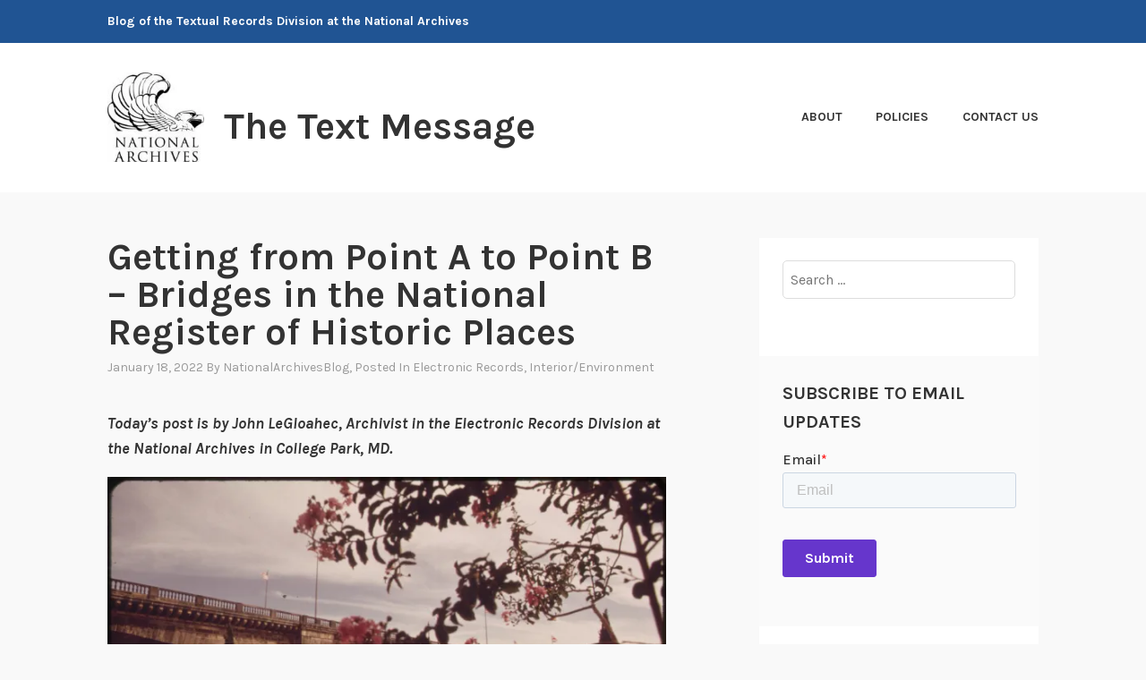

--- FILE ---
content_type: text/html; charset=UTF-8
request_url: https://text-message.blogs.archives.gov/2022/01/18/nrhp-bridges/
body_size: 25771
content:
<!DOCTYPE html>
<html lang="en-US">
<head>
<meta charset="UTF-8">
<meta name="viewport" content="width=device-width, initial-scale=1">
<link rel="profile" href="http://gmpg.org/xfn/11">
<link rel="pingback" href="https://text-message.blogs.archives.gov/xmlrpc.php">

<title>Getting from Point A to Point B &#8211; Bridges in the National Register of Historic Places &#8211; The Text Message</title>
<script type="text/javascript">
/* <![CDATA[ */
window.JetpackScriptData = {"site":{"icon":"","title":"The Text Message","host":"unknown","is_wpcom_platform":false}};
/* ]]> */
</script>
<meta name='robots' content='max-image-preview:large' />
	<style>img:is([sizes="auto" i], [sizes^="auto," i]) { contain-intrinsic-size: 3000px 1500px }</style>
	
<script>
dataLayer = [{"title":"Getting from Point A to Point B &#8211; Bridges in the National Register of Historic Places","author":"NationalArchivesBlog","wordcount":1883,"logged_in":"false","page_id":19100,"post_date":"2022-01-18 12:00:00","post_type":"post"}];
</script>
<!-- Google Tag Manager -->
  <script>(function(w,d,s,l,i){w[l]=w[l]||[];w[l].push({'gtm.start':
  new Date().getTime(),event:'gtm.js'});var f=d.getElementsByTagName(s)[0],
  j=d.createElement(s),dl=l!='dataLayer'?'&l='+l:'';j.async=true;j.src=
  'https://www.googletagmanager.com/gtm.js?id='+i+dl;f.parentNode.insertBefore(j,f);
  })(window,document,'script','dataLayer','GTM-WLMC86');</script>
  <!-- End Google Tag Manager -->
<link rel='dns-prefetch' href='//stats.wp.com' />
<link rel='dns-prefetch' href='//fonts.googleapis.com' />
<link rel='dns-prefetch' href='//v0.wordpress.com' />
<link rel='dns-prefetch' href='//www.googletagmanager.com' />
<link rel='preconnect' href='//i0.wp.com' />
<link rel='preconnect' href='//c0.wp.com' />
<link rel="alternate" type="application/rss+xml" title="The Text Message &raquo; Feed" href="https://text-message.blogs.archives.gov/feed/" />
<link rel="alternate" type="application/rss+xml" title="The Text Message &raquo; Comments Feed" href="https://text-message.blogs.archives.gov/comments/feed/" />
<script type="text/javascript">
/* <![CDATA[ */
window._wpemojiSettings = {"baseUrl":"https:\/\/s.w.org\/images\/core\/emoji\/15.1.0\/72x72\/","ext":".png","svgUrl":"https:\/\/s.w.org\/images\/core\/emoji\/15.1.0\/svg\/","svgExt":".svg","source":{"concatemoji":"https:\/\/text-message.blogs.archives.gov\/wp-includes\/js\/wp-emoji-release.min.js?ver=6.8.1"}};
/*! This file is auto-generated */
!function(i,n){var o,s,e;function c(e){try{var t={supportTests:e,timestamp:(new Date).valueOf()};sessionStorage.setItem(o,JSON.stringify(t))}catch(e){}}function p(e,t,n){e.clearRect(0,0,e.canvas.width,e.canvas.height),e.fillText(t,0,0);var t=new Uint32Array(e.getImageData(0,0,e.canvas.width,e.canvas.height).data),r=(e.clearRect(0,0,e.canvas.width,e.canvas.height),e.fillText(n,0,0),new Uint32Array(e.getImageData(0,0,e.canvas.width,e.canvas.height).data));return t.every(function(e,t){return e===r[t]})}function u(e,t,n){switch(t){case"flag":return n(e,"\ud83c\udff3\ufe0f\u200d\u26a7\ufe0f","\ud83c\udff3\ufe0f\u200b\u26a7\ufe0f")?!1:!n(e,"\ud83c\uddfa\ud83c\uddf3","\ud83c\uddfa\u200b\ud83c\uddf3")&&!n(e,"\ud83c\udff4\udb40\udc67\udb40\udc62\udb40\udc65\udb40\udc6e\udb40\udc67\udb40\udc7f","\ud83c\udff4\u200b\udb40\udc67\u200b\udb40\udc62\u200b\udb40\udc65\u200b\udb40\udc6e\u200b\udb40\udc67\u200b\udb40\udc7f");case"emoji":return!n(e,"\ud83d\udc26\u200d\ud83d\udd25","\ud83d\udc26\u200b\ud83d\udd25")}return!1}function f(e,t,n){var r="undefined"!=typeof WorkerGlobalScope&&self instanceof WorkerGlobalScope?new OffscreenCanvas(300,150):i.createElement("canvas"),a=r.getContext("2d",{willReadFrequently:!0}),o=(a.textBaseline="top",a.font="600 32px Arial",{});return e.forEach(function(e){o[e]=t(a,e,n)}),o}function t(e){var t=i.createElement("script");t.src=e,t.defer=!0,i.head.appendChild(t)}"undefined"!=typeof Promise&&(o="wpEmojiSettingsSupports",s=["flag","emoji"],n.supports={everything:!0,everythingExceptFlag:!0},e=new Promise(function(e){i.addEventListener("DOMContentLoaded",e,{once:!0})}),new Promise(function(t){var n=function(){try{var e=JSON.parse(sessionStorage.getItem(o));if("object"==typeof e&&"number"==typeof e.timestamp&&(new Date).valueOf()<e.timestamp+604800&&"object"==typeof e.supportTests)return e.supportTests}catch(e){}return null}();if(!n){if("undefined"!=typeof Worker&&"undefined"!=typeof OffscreenCanvas&&"undefined"!=typeof URL&&URL.createObjectURL&&"undefined"!=typeof Blob)try{var e="postMessage("+f.toString()+"("+[JSON.stringify(s),u.toString(),p.toString()].join(",")+"));",r=new Blob([e],{type:"text/javascript"}),a=new Worker(URL.createObjectURL(r),{name:"wpTestEmojiSupports"});return void(a.onmessage=function(e){c(n=e.data),a.terminate(),t(n)})}catch(e){}c(n=f(s,u,p))}t(n)}).then(function(e){for(var t in e)n.supports[t]=e[t],n.supports.everything=n.supports.everything&&n.supports[t],"flag"!==t&&(n.supports.everythingExceptFlag=n.supports.everythingExceptFlag&&n.supports[t]);n.supports.everythingExceptFlag=n.supports.everythingExceptFlag&&!n.supports.flag,n.DOMReady=!1,n.readyCallback=function(){n.DOMReady=!0}}).then(function(){return e}).then(function(){var e;n.supports.everything||(n.readyCallback(),(e=n.source||{}).concatemoji?t(e.concatemoji):e.wpemoji&&e.twemoji&&(t(e.twemoji),t(e.wpemoji)))}))}((window,document),window._wpemojiSettings);
/* ]]> */
</script>
<style id='wp-emoji-styles-inline-css' type='text/css'>

	img.wp-smiley, img.emoji {
		display: inline !important;
		border: none !important;
		box-shadow: none !important;
		height: 1em !important;
		width: 1em !important;
		margin: 0 0.07em !important;
		vertical-align: -0.1em !important;
		background: none !important;
		padding: 0 !important;
	}
</style>
<link rel='stylesheet' id='wp-block-library-css' href='https://c0.wp.com/c/6.8.1/wp-includes/css/dist/block-library/style.min.css' type='text/css' media='all' />
<style id='classic-theme-styles-inline-css' type='text/css'>
/*! This file is auto-generated */
.wp-block-button__link{color:#fff;background-color:#32373c;border-radius:9999px;box-shadow:none;text-decoration:none;padding:calc(.667em + 2px) calc(1.333em + 2px);font-size:1.125em}.wp-block-file__button{background:#32373c;color:#fff;text-decoration:none}
</style>
<style id='global-styles-inline-css' type='text/css'>
:root{--wp--preset--aspect-ratio--square: 1;--wp--preset--aspect-ratio--4-3: 4/3;--wp--preset--aspect-ratio--3-4: 3/4;--wp--preset--aspect-ratio--3-2: 3/2;--wp--preset--aspect-ratio--2-3: 2/3;--wp--preset--aspect-ratio--16-9: 16/9;--wp--preset--aspect-ratio--9-16: 9/16;--wp--preset--color--black: #000000;--wp--preset--color--cyan-bluish-gray: #abb8c3;--wp--preset--color--white: #ffffff;--wp--preset--color--pale-pink: #f78da7;--wp--preset--color--vivid-red: #cf2e2e;--wp--preset--color--luminous-vivid-orange: #ff6900;--wp--preset--color--luminous-vivid-amber: #fcb900;--wp--preset--color--light-green-cyan: #7bdcb5;--wp--preset--color--vivid-green-cyan: #00d084;--wp--preset--color--pale-cyan-blue: #8ed1fc;--wp--preset--color--vivid-cyan-blue: #0693e3;--wp--preset--color--vivid-purple: #9b51e0;--wp--preset--gradient--vivid-cyan-blue-to-vivid-purple: linear-gradient(135deg,rgba(6,147,227,1) 0%,rgb(155,81,224) 100%);--wp--preset--gradient--light-green-cyan-to-vivid-green-cyan: linear-gradient(135deg,rgb(122,220,180) 0%,rgb(0,208,130) 100%);--wp--preset--gradient--luminous-vivid-amber-to-luminous-vivid-orange: linear-gradient(135deg,rgba(252,185,0,1) 0%,rgba(255,105,0,1) 100%);--wp--preset--gradient--luminous-vivid-orange-to-vivid-red: linear-gradient(135deg,rgba(255,105,0,1) 0%,rgb(207,46,46) 100%);--wp--preset--gradient--very-light-gray-to-cyan-bluish-gray: linear-gradient(135deg,rgb(238,238,238) 0%,rgb(169,184,195) 100%);--wp--preset--gradient--cool-to-warm-spectrum: linear-gradient(135deg,rgb(74,234,220) 0%,rgb(151,120,209) 20%,rgb(207,42,186) 40%,rgb(238,44,130) 60%,rgb(251,105,98) 80%,rgb(254,248,76) 100%);--wp--preset--gradient--blush-light-purple: linear-gradient(135deg,rgb(255,206,236) 0%,rgb(152,150,240) 100%);--wp--preset--gradient--blush-bordeaux: linear-gradient(135deg,rgb(254,205,165) 0%,rgb(254,45,45) 50%,rgb(107,0,62) 100%);--wp--preset--gradient--luminous-dusk: linear-gradient(135deg,rgb(255,203,112) 0%,rgb(199,81,192) 50%,rgb(65,88,208) 100%);--wp--preset--gradient--pale-ocean: linear-gradient(135deg,rgb(255,245,203) 0%,rgb(182,227,212) 50%,rgb(51,167,181) 100%);--wp--preset--gradient--electric-grass: linear-gradient(135deg,rgb(202,248,128) 0%,rgb(113,206,126) 100%);--wp--preset--gradient--midnight: linear-gradient(135deg,rgb(2,3,129) 0%,rgb(40,116,252) 100%);--wp--preset--font-size--small: 13px;--wp--preset--font-size--medium: 20px;--wp--preset--font-size--large: 36px;--wp--preset--font-size--x-large: 42px;--wp--preset--spacing--20: 0.44rem;--wp--preset--spacing--30: 0.67rem;--wp--preset--spacing--40: 1rem;--wp--preset--spacing--50: 1.5rem;--wp--preset--spacing--60: 2.25rem;--wp--preset--spacing--70: 3.38rem;--wp--preset--spacing--80: 5.06rem;--wp--preset--shadow--natural: 6px 6px 9px rgba(0, 0, 0, 0.2);--wp--preset--shadow--deep: 12px 12px 50px rgba(0, 0, 0, 0.4);--wp--preset--shadow--sharp: 6px 6px 0px rgba(0, 0, 0, 0.2);--wp--preset--shadow--outlined: 6px 6px 0px -3px rgba(255, 255, 255, 1), 6px 6px rgba(0, 0, 0, 1);--wp--preset--shadow--crisp: 6px 6px 0px rgba(0, 0, 0, 1);}:where(.is-layout-flex){gap: 0.5em;}:where(.is-layout-grid){gap: 0.5em;}body .is-layout-flex{display: flex;}.is-layout-flex{flex-wrap: wrap;align-items: center;}.is-layout-flex > :is(*, div){margin: 0;}body .is-layout-grid{display: grid;}.is-layout-grid > :is(*, div){margin: 0;}:where(.wp-block-columns.is-layout-flex){gap: 2em;}:where(.wp-block-columns.is-layout-grid){gap: 2em;}:where(.wp-block-post-template.is-layout-flex){gap: 1.25em;}:where(.wp-block-post-template.is-layout-grid){gap: 1.25em;}.has-black-color{color: var(--wp--preset--color--black) !important;}.has-cyan-bluish-gray-color{color: var(--wp--preset--color--cyan-bluish-gray) !important;}.has-white-color{color: var(--wp--preset--color--white) !important;}.has-pale-pink-color{color: var(--wp--preset--color--pale-pink) !important;}.has-vivid-red-color{color: var(--wp--preset--color--vivid-red) !important;}.has-luminous-vivid-orange-color{color: var(--wp--preset--color--luminous-vivid-orange) !important;}.has-luminous-vivid-amber-color{color: var(--wp--preset--color--luminous-vivid-amber) !important;}.has-light-green-cyan-color{color: var(--wp--preset--color--light-green-cyan) !important;}.has-vivid-green-cyan-color{color: var(--wp--preset--color--vivid-green-cyan) !important;}.has-pale-cyan-blue-color{color: var(--wp--preset--color--pale-cyan-blue) !important;}.has-vivid-cyan-blue-color{color: var(--wp--preset--color--vivid-cyan-blue) !important;}.has-vivid-purple-color{color: var(--wp--preset--color--vivid-purple) !important;}.has-black-background-color{background-color: var(--wp--preset--color--black) !important;}.has-cyan-bluish-gray-background-color{background-color: var(--wp--preset--color--cyan-bluish-gray) !important;}.has-white-background-color{background-color: var(--wp--preset--color--white) !important;}.has-pale-pink-background-color{background-color: var(--wp--preset--color--pale-pink) !important;}.has-vivid-red-background-color{background-color: var(--wp--preset--color--vivid-red) !important;}.has-luminous-vivid-orange-background-color{background-color: var(--wp--preset--color--luminous-vivid-orange) !important;}.has-luminous-vivid-amber-background-color{background-color: var(--wp--preset--color--luminous-vivid-amber) !important;}.has-light-green-cyan-background-color{background-color: var(--wp--preset--color--light-green-cyan) !important;}.has-vivid-green-cyan-background-color{background-color: var(--wp--preset--color--vivid-green-cyan) !important;}.has-pale-cyan-blue-background-color{background-color: var(--wp--preset--color--pale-cyan-blue) !important;}.has-vivid-cyan-blue-background-color{background-color: var(--wp--preset--color--vivid-cyan-blue) !important;}.has-vivid-purple-background-color{background-color: var(--wp--preset--color--vivid-purple) !important;}.has-black-border-color{border-color: var(--wp--preset--color--black) !important;}.has-cyan-bluish-gray-border-color{border-color: var(--wp--preset--color--cyan-bluish-gray) !important;}.has-white-border-color{border-color: var(--wp--preset--color--white) !important;}.has-pale-pink-border-color{border-color: var(--wp--preset--color--pale-pink) !important;}.has-vivid-red-border-color{border-color: var(--wp--preset--color--vivid-red) !important;}.has-luminous-vivid-orange-border-color{border-color: var(--wp--preset--color--luminous-vivid-orange) !important;}.has-luminous-vivid-amber-border-color{border-color: var(--wp--preset--color--luminous-vivid-amber) !important;}.has-light-green-cyan-border-color{border-color: var(--wp--preset--color--light-green-cyan) !important;}.has-vivid-green-cyan-border-color{border-color: var(--wp--preset--color--vivid-green-cyan) !important;}.has-pale-cyan-blue-border-color{border-color: var(--wp--preset--color--pale-cyan-blue) !important;}.has-vivid-cyan-blue-border-color{border-color: var(--wp--preset--color--vivid-cyan-blue) !important;}.has-vivid-purple-border-color{border-color: var(--wp--preset--color--vivid-purple) !important;}.has-vivid-cyan-blue-to-vivid-purple-gradient-background{background: var(--wp--preset--gradient--vivid-cyan-blue-to-vivid-purple) !important;}.has-light-green-cyan-to-vivid-green-cyan-gradient-background{background: var(--wp--preset--gradient--light-green-cyan-to-vivid-green-cyan) !important;}.has-luminous-vivid-amber-to-luminous-vivid-orange-gradient-background{background: var(--wp--preset--gradient--luminous-vivid-amber-to-luminous-vivid-orange) !important;}.has-luminous-vivid-orange-to-vivid-red-gradient-background{background: var(--wp--preset--gradient--luminous-vivid-orange-to-vivid-red) !important;}.has-very-light-gray-to-cyan-bluish-gray-gradient-background{background: var(--wp--preset--gradient--very-light-gray-to-cyan-bluish-gray) !important;}.has-cool-to-warm-spectrum-gradient-background{background: var(--wp--preset--gradient--cool-to-warm-spectrum) !important;}.has-blush-light-purple-gradient-background{background: var(--wp--preset--gradient--blush-light-purple) !important;}.has-blush-bordeaux-gradient-background{background: var(--wp--preset--gradient--blush-bordeaux) !important;}.has-luminous-dusk-gradient-background{background: var(--wp--preset--gradient--luminous-dusk) !important;}.has-pale-ocean-gradient-background{background: var(--wp--preset--gradient--pale-ocean) !important;}.has-electric-grass-gradient-background{background: var(--wp--preset--gradient--electric-grass) !important;}.has-midnight-gradient-background{background: var(--wp--preset--gradient--midnight) !important;}.has-small-font-size{font-size: var(--wp--preset--font-size--small) !important;}.has-medium-font-size{font-size: var(--wp--preset--font-size--medium) !important;}.has-large-font-size{font-size: var(--wp--preset--font-size--large) !important;}.has-x-large-font-size{font-size: var(--wp--preset--font-size--x-large) !important;}
:where(.wp-block-post-template.is-layout-flex){gap: 1.25em;}:where(.wp-block-post-template.is-layout-grid){gap: 1.25em;}
:where(.wp-block-columns.is-layout-flex){gap: 2em;}:where(.wp-block-columns.is-layout-grid){gap: 2em;}
:root :where(.wp-block-pullquote){font-size: 1.5em;line-height: 1.6;}
</style>
<link rel='stylesheet' id='karuna-style-css' href='https://text-message.blogs.archives.gov/wp-content/themes/karuna/style.css?ver=6.8.1' type='text/css' media='all' />
<link rel='stylesheet' id='karuna-fonts-css' href='https://fonts.googleapis.com/css?family=Karla%3A400%2C400italic%2C700%2C700italic&#038;subset=latin%2Clatin-ext' type='text/css' media='all' />
<link rel='stylesheet' id='genericons-css' href='https://c0.wp.com/p/jetpack/14.8/_inc/genericons/genericons/genericons.css' type='text/css' media='all' />
<style id='akismet-widget-style-inline-css' type='text/css'>

			.a-stats {
				--akismet-color-mid-green: #357b49;
				--akismet-color-white: #fff;
				--akismet-color-light-grey: #f6f7f7;

				max-width: 350px;
				width: auto;
			}

			.a-stats * {
				all: unset;
				box-sizing: border-box;
			}

			.a-stats strong {
				font-weight: 600;
			}

			.a-stats a.a-stats__link,
			.a-stats a.a-stats__link:visited,
			.a-stats a.a-stats__link:active {
				background: var(--akismet-color-mid-green);
				border: none;
				box-shadow: none;
				border-radius: 8px;
				color: var(--akismet-color-white);
				cursor: pointer;
				display: block;
				font-family: -apple-system, BlinkMacSystemFont, 'Segoe UI', 'Roboto', 'Oxygen-Sans', 'Ubuntu', 'Cantarell', 'Helvetica Neue', sans-serif;
				font-weight: 500;
				padding: 12px;
				text-align: center;
				text-decoration: none;
				transition: all 0.2s ease;
			}

			/* Extra specificity to deal with TwentyTwentyOne focus style */
			.widget .a-stats a.a-stats__link:focus {
				background: var(--akismet-color-mid-green);
				color: var(--akismet-color-white);
				text-decoration: none;
			}

			.a-stats a.a-stats__link:hover {
				filter: brightness(110%);
				box-shadow: 0 4px 12px rgba(0, 0, 0, 0.06), 0 0 2px rgba(0, 0, 0, 0.16);
			}

			.a-stats .count {
				color: var(--akismet-color-white);
				display: block;
				font-size: 1.5em;
				line-height: 1.4;
				padding: 0 13px;
				white-space: nowrap;
			}
		
</style>
<link rel='stylesheet' id='sharedaddy-css' href='https://c0.wp.com/p/jetpack/14.8/modules/sharedaddy/sharing.css' type='text/css' media='all' />
<link rel='stylesheet' id='social-logos-css' href='https://c0.wp.com/p/jetpack/14.8/_inc/social-logos/social-logos.min.css' type='text/css' media='all' />
<script type="text/javascript" src="https://c0.wp.com/c/6.8.1/wp-includes/js/jquery/jquery.min.js" id="jquery-core-js"></script>
<script type="text/javascript" src="https://c0.wp.com/c/6.8.1/wp-includes/js/jquery/jquery-migrate.min.js" id="jquery-migrate-js"></script>
<script type="text/javascript" id="email-posts-to-subscribers-js-extra">
/* <![CDATA[ */
var elp_data = {"messages":{"elp_name_required":"Please enter name.","elp_email_required":"Please enter email address.","elp_invalid_name":"Name seems invalid.","elp_invalid_email":"Email address seems invalid.","elp_unexpected_error":"Oops.. Unexpected error occurred.","elp_invalid_captcha":"Robot verification failed, please try again.","elp_invalid_key":"Robot verification failed, invalid key.","elp_successfull_single":"You have successfully subscribed.","elp_successfull_double":"You have successfully subscribed. You will receive a confirmation email in few minutes. Please follow the link in it to confirm your subscription. If the email takes more than 15 minutes to appear in your mailbox, please check your spam folder.","elp_email_exist":"Email already exist.","elp_email_squeeze":"You are trying to submit too fast. try again in 1 minute."},"elp_ajax_url":"https:\/\/text-message.blogs.archives.gov\/wp-admin\/admin-ajax.php"};
/* ]]> */
</script>
<script type="text/javascript" src="https://text-message.blogs.archives.gov/wp-content/plugins/email-posts-to-subscribers//inc/email-posts-to-subscribers.js?ver=2.2" id="email-posts-to-subscribers-js"></script>
<link rel="https://api.w.org/" href="https://text-message.blogs.archives.gov/wp-json/" /><link rel="alternate" title="JSON" type="application/json" href="https://text-message.blogs.archives.gov/wp-json/wp/v2/posts/19100" /><link rel="EditURI" type="application/rsd+xml" title="RSD" href="https://text-message.blogs.archives.gov/xmlrpc.php?rsd" />
<meta name="generator" content="WordPress 6.8.1" />
<link rel="canonical" href="https://text-message.blogs.archives.gov/2022/01/18/nrhp-bridges/" />
<link rel='shortlink' href='https://text-message.blogs.archives.gov/?p=19100' />
<link rel="alternate" title="oEmbed (JSON)" type="application/json+oembed" href="https://text-message.blogs.archives.gov/wp-json/oembed/1.0/embed?url=https%3A%2F%2Ftext-message.blogs.archives.gov%2F2022%2F01%2F18%2Fnrhp-bridges%2F" />
<link rel="alternate" title="oEmbed (XML)" type="text/xml+oembed" href="https://text-message.blogs.archives.gov/wp-json/oembed/1.0/embed?url=https%3A%2F%2Ftext-message.blogs.archives.gov%2F2022%2F01%2F18%2Fnrhp-bridges%2F&#038;format=xml" />
<style>.elp_form_message.success { color: #008000;font-weight: bold; } .elp_form_message.error { color: #ff0000; } .elp_form_message.boterror { color: #ff0000; } </style><!-- HubSpot WordPress Plugin v11.3.6: embed JS disabled as a portalId has not yet been configured --><meta name="generator" content="Site Kit by Google 1.156.0" />	<style>img#wpstats{display:none}</style>
		
<!-- Jetpack Open Graph Tags -->
<meta property="og:type" content="article" />
<meta property="og:title" content="Getting from Point A to Point B &#8211; Bridges in the National Register of Historic Places" />
<meta property="og:url" content="https://text-message.blogs.archives.gov/2022/01/18/nrhp-bridges/" />
<meta property="og:description" content="England&#8217;s London Bridge, &#8220;at home&#8221; in Lake Havasu City since 1971 (NAID 548816) Bridges are structures that, in most cases, allow an individual to get somewhere that they may have…" />
<meta property="article:published_time" content="2022-01-18T17:00:00+00:00" />
<meta property="article:modified_time" content="2023-07-07T15:19:34+00:00" />
<meta property="og:site_name" content="The Text Message" />
<meta property="og:image" content="https://i0.wp.com/text-message.blogs.archives.gov/wp-content/uploads/sites/5/2022/01/6860465-scaled.jpg?fit=1200%2C957&#038;ssl=1" />
<meta property="og:image:width" content="1200" />
<meta property="og:image:height" content="957" />
<meta property="og:image:alt" content="bird&#039;s eye view of vertical lift railroad bridge spanning a river" />
<meta property="og:locale" content="en_US" />
<meta name="twitter:text:title" content="Getting from Point A to Point B &#8211; Bridges in the National Register of Historic Places" />
<meta name="twitter:image" content="https://i0.wp.com/text-message.blogs.archives.gov/wp-content/uploads/sites/5/2022/01/6860465-scaled.jpg?fit=1200%2C957&#038;ssl=1&#038;w=640" />
<meta name="twitter:image:alt" content="bird&#039;s eye view of vertical lift railroad bridge spanning a river" />
<meta name="twitter:card" content="summary_large_image" />

<!-- End Jetpack Open Graph Tags -->
		<style type="text/css" id="wp-custom-css">
			.top-bar {
 background-color: #205493;
}
.site-branding .site-title { margin-top: 1.2rem;}

 .site-title, .site-description {
text-transform: none; 
}

div.site-branding{
        font-size: 1.3rem;
        
}header > h2 > a{
    font-size: 1.3rem;
}

a {
    color: #4773aa;
}

a:hover {
        color:#73b3e7;
}
.entry-title a:hover, .entry-title a:focus {
    color: #73b3e7;
}


body{
        background:#f9f9f9;
}

.entry-meta, .entry-footer {
  text-transform: capitalize;
}

.entry-content
a {
    text-decoration: underline;
    font-weight: normal;
}

#secondary.widget-area{
        background-color: #fff;
}

#search-2{
background-color: transparent;
}

#email-posts-to-subscribers-3{
background-color: transparent;
}

#calendar-3{
background-color: transparent;
}

#archives-3{
background-color: transparent;
}

#catalog-5{
background-color:transparent;
}

#categories-3
{
background-color: transparent;
}

#tag_cloud-3{
background-color: transparent;
}

figcaption {
font-size: .9rem;
font-style: italic;
color: #494949;
}

#infinite-handle > span {
    background-color: #0071bc;
    color: white;
}
.comment-navigation a, .comment-navigation a:visited, .posts-navigation a, .posts-navigation a:visited, .post-navigation a, .post-navigation a:visited {
        color: #205493;
}

.nav-links  a:hover {
        color: #73b3e7;
}
.site-footer {
    background-color: #205493;
    width: 100%;
}

.footer-widgets-wrapper {
    background-color: #205493;

/*
	CSS Migrated from Jetpack:
*/

/*
Welcome to Custom CSS!

CSS (Cascading Style Sheets) is a kind of code that tells the browser how
to render a web page. You may delete these comments and get started with
your customizations.

By default, your stylesheet will be loaded after the theme stylesheets,
which means that your rules can take precedence and override the theme CSS
rules. Just write here what you want to change, you don't need to copy all
your theme's stylesheet content.

If you need any further help, ask in the CSS Customization forum.
*/		</style>
		</head>

<body class="wp-singular post-template-default single single-post postid-19100 single-format-standard wp-custom-logo wp-theme-karuna group-blog">
	<!-- Google Tag Manager (noscript) -->
<noscript><iframe src="https://www.googletagmanager.com/ns.html?id=GTM-WLMC86" height="0" width="0" style="display:none;visibility:hidden"></iframe></noscript>
<!-- End Google Tag Manager (noscript) -->
<div id="page" class="site">
	<a class="skip-link screen-reader-text" href="#content">Skip to content</a>

	<header id="masthead" class="site-header" role="banner">

		<div class="top-bar">
	<div class="top-bar-wrapper">
					<p class="site-description">Blog of the Textual Records Division at the National Archives</p>
		
			</div><!-- .top-bar-wrapper -->
</div><!-- .top-bar -->
		<div class="sticky-wrapper">
	<div class="site-branding-wrapper">
		<div class="site-branding">
			<a href="https://text-message.blogs.archives.gov/" class="custom-logo-link" rel="home"><img width="150" height="139" src="https://i0.wp.com/text-message.blogs.archives.gov/wp-content/uploads/sites/5/2018/06/blogs-official-nara-logo.jpg?fit=150%2C139&amp;ssl=1" class="custom-logo" alt="The Text Message" decoding="async" data-attachment-id="13324" data-permalink="https://text-message.blogs.archives.gov/blogs-official-nara-logo/" data-orig-file="https://i0.wp.com/text-message.blogs.archives.gov/wp-content/uploads/sites/5/2018/06/blogs-official-nara-logo.jpg?fit=150%2C139&amp;ssl=1" data-orig-size="150,139" data-comments-opened="1" data-image-meta="{&quot;aperture&quot;:&quot;0&quot;,&quot;credit&quot;:&quot;&quot;,&quot;camera&quot;:&quot;&quot;,&quot;caption&quot;:&quot;&quot;,&quot;created_timestamp&quot;:&quot;0&quot;,&quot;copyright&quot;:&quot;&quot;,&quot;focal_length&quot;:&quot;0&quot;,&quot;iso&quot;:&quot;0&quot;,&quot;shutter_speed&quot;:&quot;0&quot;,&quot;title&quot;:&quot;&quot;,&quot;orientation&quot;:&quot;0&quot;}" data-image-title="blogs-official-nara-logo" data-image-description="" data-image-caption="" data-medium-file="https://i0.wp.com/text-message.blogs.archives.gov/wp-content/uploads/sites/5/2018/06/blogs-official-nara-logo.jpg?fit=150%2C139&amp;ssl=1" data-large-file="https://i0.wp.com/text-message.blogs.archives.gov/wp-content/uploads/sites/5/2018/06/blogs-official-nara-logo.jpg?fit=150%2C139&amp;ssl=1" /></a>							<p class="site-title"><a href="https://text-message.blogs.archives.gov/" rel="home">The Text Message</a></p>
					</div><!-- .site-branding -->

		<nav id="site-navigation" class="main-navigation" role="navigation">
	<button class="menu-toggle" aria-controls="top-menu" aria-expanded="false"><span class="genericon genericon-menu"></span>Menu</button>
	<div id="top-menu" class="menu"><ul>
<li class="page_item page-item-1289"><a href="https://text-message.blogs.archives.gov/about-2/">About</a></li>
<li class="page_item page-item-1290"><a href="https://text-message.blogs.archives.gov/policies/">Policies</a></li>
<li class="page_item page-item-23"><a href="https://text-message.blogs.archives.gov/contact-us/">Contact Us</a></li>
</ul></div>
</nav><!-- #site-navigation -->
			</div><!-- .site-branding-wrapper -->
</div><!-- .sticky-wrapper -->
		
		
	</header>
	<div id="content" class="site-content">

	<div id="primary" class="content-area">
		<main id="main" class="site-main" role="main">

		
<article id="post-19100" class="post-19100 post type-post status-publish format-standard hentry category-electronic-records category-interior-environment tag-bridges tag-covered-bridges tag-john-legloahec tag-national-park-service tag-national-register-of-historic-places tag-nrhp-road-trip tag-railroad-bridges">
	
	<header class="entry-header">
		<h1 class="entry-title">Getting from Point A to Point B &#8211; Bridges in the National Register of Historic Places</h1>				<div class="entry-meta">
			<span class="posted-on"><a href="https://text-message.blogs.archives.gov/2022/01/18/nrhp-bridges/" rel="bookmark"><time class="entry-date published" datetime="2022-01-18T12:00:00-05:00">January 18, 2022</time><time class="updated" datetime="2023-07-07T11:19:34-04:00">July 7, 2023</time></a></span><span class="byline"> by <span class="author vcard"><a class="url fn n" href="https://text-message.blogs.archives.gov/author/ncurrie/">NationalArchivesBlog</a></span></span><span class="cat-links">, posted in <a href="https://text-message.blogs.archives.gov/category/electronic-records/" rel="category tag">Electronic Records</a>, <a href="https://text-message.blogs.archives.gov/category/interior-environment/" rel="category tag">Interior/Environment</a></span>		</div><!-- .entry-meta -->			</header>
	<div class="entry-content">
		
<p><strong><em><strong>Today’s post is by John LeGloahec, Archivist in the Electronic Records Division at the National Archives in College Park, MD.</strong></em></strong></p>



<figure class="wp-block-image size-large"><a href="https://i0.wp.com/text-message.blogs.archives.gov/wp-content/uploads/sites/5/2022/01/548816-scaled.jpg?ssl=1"><img data-recalc-dims="1" decoding="async" width="685" height="466" data-attachment-id="19103" data-permalink="https://text-message.blogs.archives.gov/2022/01/18/nrhp-bridges/attachment/548816/" data-orig-file="https://i0.wp.com/text-message.blogs.archives.gov/wp-content/uploads/sites/5/2022/01/548816-scaled.jpg?fit=2560%2C1741&amp;ssl=1" data-orig-size="2560,1741" data-comments-opened="1" data-image-meta="{&quot;aperture&quot;:&quot;0&quot;,&quot;credit&quot;:&quot;&quot;,&quot;camera&quot;:&quot;&quot;,&quot;caption&quot;:&quot;&quot;,&quot;created_timestamp&quot;:&quot;0&quot;,&quot;copyright&quot;:&quot;&quot;,&quot;focal_length&quot;:&quot;0&quot;,&quot;iso&quot;:&quot;0&quot;,&quot;shutter_speed&quot;:&quot;0&quot;,&quot;title&quot;:&quot;&quot;,&quot;orientation&quot;:&quot;0&quot;}" data-image-title="548816" data-image-description="" data-image-caption="&lt;p&gt;England&#8217;s London Bridge, &#8220;at home&#8221; in Lake Havasu City since 1971 (NAID 548816)&lt;/p&gt;
" data-medium-file="https://i0.wp.com/text-message.blogs.archives.gov/wp-content/uploads/sites/5/2022/01/548816-scaled.jpg?fit=300%2C204&amp;ssl=1" data-large-file="https://i0.wp.com/text-message.blogs.archives.gov/wp-content/uploads/sites/5/2022/01/548816-scaled.jpg?fit=685%2C466&amp;ssl=1" src="https://i0.wp.com/text-message.blogs.archives.gov/wp-content/uploads/sites/5/2022/01/548816.jpg?resize=685%2C466" alt="view of flat bridge spanning a river with a car and flowering tree in foreground" class="wp-image-19103" srcset="https://i0.wp.com/text-message.blogs.archives.gov/wp-content/uploads/sites/5/2022/01/548816-scaled.jpg?resize=1024%2C696&amp;ssl=1 1024w, https://i0.wp.com/text-message.blogs.archives.gov/wp-content/uploads/sites/5/2022/01/548816-scaled.jpg?resize=300%2C204&amp;ssl=1 300w, https://i0.wp.com/text-message.blogs.archives.gov/wp-content/uploads/sites/5/2022/01/548816-scaled.jpg?resize=768%2C522&amp;ssl=1 768w, https://i0.wp.com/text-message.blogs.archives.gov/wp-content/uploads/sites/5/2022/01/548816-scaled.jpg?resize=1536%2C1044&amp;ssl=1 1536w, https://i0.wp.com/text-message.blogs.archives.gov/wp-content/uploads/sites/5/2022/01/548816-scaled.jpg?resize=2048%2C1393&amp;ssl=1 2048w, https://i0.wp.com/text-message.blogs.archives.gov/wp-content/uploads/sites/5/2022/01/548816-scaled.jpg?resize=685%2C466&amp;ssl=1 685w, https://i0.wp.com/text-message.blogs.archives.gov/wp-content/uploads/sites/5/2022/01/548816-scaled.jpg?resize=2000%2C1360&amp;ssl=1 2000w, https://i0.wp.com/text-message.blogs.archives.gov/wp-content/uploads/sites/5/2022/01/548816-scaled.jpg?w=1370 1370w" sizes="(max-width: 685px) 100vw, 685px" /></a><figcaption class="wp-element-caption">England&#8217;s London Bridge, &#8220;at home&#8221; in Lake Havasu City since 1971 (<a href="https://catalog.archives.gov/id/548816">NAID 548816</a>)</figcaption></figure>



<p>Bridges are structures that, in most cases, allow an individual to get somewhere that they may have been unable to get to because of an obstacle, be it a body of water, a ravine, or some other natural barrier.&nbsp; There are more than seventeen thousand entries for “<a href="https://catalog.archives.gov/search?q=bridge&amp;f.ancestorNaIds=20812721">bridge</a>” in the Records of the National Register of Historic Places (<a href="https://catalog.archives.gov/id/20812721">NAID 20812721</a>).&nbsp; When the records were processed by the Electronic Records Division of the National Archives, we determined that bridges were a theme in the records and we included it in our <a href="https://www.archives.gov/research/electronic-records/historic-preservation#appendix">Reference Report</a> for these records, and noted that bridges were further refined by <a href="https://catalog.archives.gov/search?q=covered%20bridges&amp;f.ancestorNaIds=20812721">Covered Bridges</a>, <a href="https://catalog.archives.gov/search?q=highway%20bridges&amp;f.ancestorNaIds=20812721">Highway Bridges</a>, <a href="https://catalog.archives.gov/search?q=%22historic%20bridges%22&amp;f.ancestorNaIds=20812721">“Historic” Bridges</a>, <a href="https://catalog.archives.gov/search?q=railroad%20bridges&amp;f.ancestorNaIds=20812721">Railroad Bridges</a>, and <a href="https://catalog.archives.gov/search?q=metal%20truss%20bridges&amp;f.ancestorNaIds=20812721">Truss Bridges</a> to name a few.</p>



<figure class="wp-block-image size-full"><a href="https://i0.wp.com/text-message.blogs.archives.gov/wp-content/uploads/sites/5/2022/01/7719492.jpg?ssl=1"><img data-recalc-dims="1" decoding="async" width="685" height="462" data-attachment-id="19104" data-permalink="https://text-message.blogs.archives.gov/2022/01/18/nrhp-bridges/attachment/7719492/" data-orig-file="https://i0.wp.com/text-message.blogs.archives.gov/wp-content/uploads/sites/5/2022/01/7719492.jpg?fit=960%2C648&amp;ssl=1" data-orig-size="960,648" data-comments-opened="1" data-image-meta="{&quot;aperture&quot;:&quot;0&quot;,&quot;credit&quot;:&quot;&quot;,&quot;camera&quot;:&quot;&quot;,&quot;caption&quot;:&quot;&quot;,&quot;created_timestamp&quot;:&quot;0&quot;,&quot;copyright&quot;:&quot;&quot;,&quot;focal_length&quot;:&quot;0&quot;,&quot;iso&quot;:&quot;0&quot;,&quot;shutter_speed&quot;:&quot;0&quot;,&quot;title&quot;:&quot;&quot;,&quot;orientation&quot;:&quot;1&quot;}" data-image-title="7719492" data-image-description="" data-image-caption="&lt;p&gt;Historic Route 66 &#8211; Winona Bridge (NAID 7719492)&lt;/p&gt;
" data-medium-file="https://i0.wp.com/text-message.blogs.archives.gov/wp-content/uploads/sites/5/2022/01/7719492.jpg?fit=300%2C203&amp;ssl=1" data-large-file="https://i0.wp.com/text-message.blogs.archives.gov/wp-content/uploads/sites/5/2022/01/7719492.jpg?fit=685%2C462&amp;ssl=1" src="https://i0.wp.com/text-message.blogs.archives.gov/wp-content/uploads/sites/5/2022/01/7719492.jpg?resize=685%2C462" alt="truss bridge with ROAD CLOSED sign in front" class="wp-image-19104" srcset="https://i0.wp.com/text-message.blogs.archives.gov/wp-content/uploads/sites/5/2022/01/7719492.jpg?w=960&amp;ssl=1 960w, https://i0.wp.com/text-message.blogs.archives.gov/wp-content/uploads/sites/5/2022/01/7719492.jpg?resize=300%2C203&amp;ssl=1 300w, https://i0.wp.com/text-message.blogs.archives.gov/wp-content/uploads/sites/5/2022/01/7719492.jpg?resize=768%2C518&amp;ssl=1 768w, https://i0.wp.com/text-message.blogs.archives.gov/wp-content/uploads/sites/5/2022/01/7719492.jpg?resize=685%2C462&amp;ssl=1 685w" sizes="(max-width: 685px) 100vw, 685px" /></a><figcaption class="wp-element-caption">Historic Route 66 &#8211; Winona Bridge (<a href="https://catalog.archives.gov/id/7719492">NAID 7719492</a>)</figcaption></figure>



<p>Within the entry for the Vehicular Bridges in Arizona file (<a href="https://catalog.archives.gov/id/75609247">NAID 75609247</a>), it reads, “Bridges, as integral elements of a developing transportation network, have played a pivotal part in the spanning of America. Generally the most sophisticated components of any overland transportation system, from the early primitive territorial roads to transcontinental highways, they are also the most prominent . . . This is particularly true for Arizona, a state in which overland transportation forms a central historical theme.” &nbsp;The entry continues “After formation in 1863, the Arizona Territorial Assembly immediately recognized the need for transportation routes to connect the widely scattered settlements and foster economic growth. Money for road construction was scarce, however. In 1864, the First Territorial Assembly did what government bodies have traditionally done when short of funds themselves: it authorized others to build roads.”&nbsp; One of the more prominent structures built in Arizona, was “without question, the most spectacular, expensive and important of the territorial bridges was the multi-span concrete structure over the Salt River in Tempe.”</p>



<figure class="wp-block-image size-large"><a href="https://i0.wp.com/text-message.blogs.archives.gov/wp-content/uploads/sites/5/2022/01/169143953-scaled.jpg?ssl=1"><img data-recalc-dims="1" loading="lazy" decoding="async" width="685" height="496" data-attachment-id="19105" data-permalink="https://text-message.blogs.archives.gov/2022/01/18/nrhp-bridges/attachment/169143953/" data-orig-file="https://i0.wp.com/text-message.blogs.archives.gov/wp-content/uploads/sites/5/2022/01/169143953-scaled.jpg?fit=2560%2C1854&amp;ssl=1" data-orig-size="2560,1854" data-comments-opened="1" data-image-meta="{&quot;aperture&quot;:&quot;0&quot;,&quot;credit&quot;:&quot;&quot;,&quot;camera&quot;:&quot;&quot;,&quot;caption&quot;:&quot;&quot;,&quot;created_timestamp&quot;:&quot;0&quot;,&quot;copyright&quot;:&quot;&quot;,&quot;focal_length&quot;:&quot;0&quot;,&quot;iso&quot;:&quot;0&quot;,&quot;shutter_speed&quot;:&quot;0&quot;,&quot;title&quot;:&quot;&quot;,&quot;orientation&quot;:&quot;1&quot;}" data-image-title="169143953" data-image-description="" data-image-caption="&lt;p&gt;Arlington Memorial Bridge, 1943 (NAID 169143953)&lt;/p&gt;
" data-medium-file="https://i0.wp.com/text-message.blogs.archives.gov/wp-content/uploads/sites/5/2022/01/169143953-scaled.jpg?fit=300%2C217&amp;ssl=1" data-large-file="https://i0.wp.com/text-message.blogs.archives.gov/wp-content/uploads/sites/5/2022/01/169143953-scaled.jpg?fit=685%2C496&amp;ssl=1" src="https://i0.wp.com/text-message.blogs.archives.gov/wp-content/uploads/sites/5/2022/01/169143953.jpg?resize=685%2C496" alt="photo of bridge showing car traffic, looking toward Lincoln memorial in the background" class="wp-image-19105" srcset="https://i0.wp.com/text-message.blogs.archives.gov/wp-content/uploads/sites/5/2022/01/169143953-scaled.jpg?resize=1024%2C742&amp;ssl=1 1024w, https://i0.wp.com/text-message.blogs.archives.gov/wp-content/uploads/sites/5/2022/01/169143953-scaled.jpg?resize=300%2C217&amp;ssl=1 300w, https://i0.wp.com/text-message.blogs.archives.gov/wp-content/uploads/sites/5/2022/01/169143953-scaled.jpg?resize=768%2C556&amp;ssl=1 768w, https://i0.wp.com/text-message.blogs.archives.gov/wp-content/uploads/sites/5/2022/01/169143953-scaled.jpg?resize=1536%2C1112&amp;ssl=1 1536w, https://i0.wp.com/text-message.blogs.archives.gov/wp-content/uploads/sites/5/2022/01/169143953-scaled.jpg?resize=2048%2C1483&amp;ssl=1 2048w, https://i0.wp.com/text-message.blogs.archives.gov/wp-content/uploads/sites/5/2022/01/169143953-scaled.jpg?resize=685%2C496&amp;ssl=1 685w, https://i0.wp.com/text-message.blogs.archives.gov/wp-content/uploads/sites/5/2022/01/169143953-scaled.jpg?resize=2000%2C1449&amp;ssl=1 2000w, https://i0.wp.com/text-message.blogs.archives.gov/wp-content/uploads/sites/5/2022/01/169143953-scaled.jpg?w=1370 1370w" sizes="auto, (max-width: 685px) 100vw, 685px" /></a><figcaption class="wp-element-caption">Arlington Memorial Bridge, 1943 (cropped) (<a href="https://catalog.archives.gov/id/169143953">NAID 169143953</a>)</figcaption></figure>



<p>Among the many bridges in Washington, DC, two are both historic and essential to navigating one’s way into and around the Capital City.&nbsp; The Arlington Memorial Bridge (<a href="https://catalog.archives.gov/id/117691943">NAID 117691943</a>), which crosses the Potomac River and links the District with Virginia, is “widely regarded as Washington&#8217;s most beautiful bridge. Memorial Bridge symbolically links North and South in its alignment between the Lincoln Memorial and Arlington House, The Robert E. Lee Memorial . . . The entire composition was designed by the prominent architectural firm of McKim, Mead and White during the 1920s . . . Construction took place between 1926 and 1932, although some details were left for later years and the monumental equestrian statuary of Fraser and Friedlander at the east end of the bridge and the parkway terminus was not installed until 1951 . . . Design and construction of the project was overseen by a commission specially authorized for the purpose in 1913. The work of the Arlington Memorial Bridge Commission, whose five members included the President, got underway after Congress appropriated planning funds in 1922.&#8221;</p>



<figure class="wp-block-image size-large"><a href="https://i0.wp.com/text-message.blogs.archives.gov/wp-content/uploads/sites/5/2022/01/169136970-scaled.jpg?ssl=1"><img data-recalc-dims="1" loading="lazy" decoding="async" width="685" height="553" data-attachment-id="19115" data-permalink="https://text-message.blogs.archives.gov/2022/01/18/nrhp-bridges/attachment/169136970/" data-orig-file="https://i0.wp.com/text-message.blogs.archives.gov/wp-content/uploads/sites/5/2022/01/169136970-scaled.jpg?fit=2560%2C2067&amp;ssl=1" data-orig-size="2560,2067" data-comments-opened="1" data-image-meta="{&quot;aperture&quot;:&quot;0&quot;,&quot;credit&quot;:&quot;&quot;,&quot;camera&quot;:&quot;&quot;,&quot;caption&quot;:&quot;&quot;,&quot;created_timestamp&quot;:&quot;1641835970&quot;,&quot;copyright&quot;:&quot;&quot;,&quot;focal_length&quot;:&quot;0&quot;,&quot;iso&quot;:&quot;0&quot;,&quot;shutter_speed&quot;:&quot;0&quot;,&quot;title&quot;:&quot;&quot;,&quot;orientation&quot;:&quot;1&quot;}" data-image-title="169136970" data-image-description="" data-image-caption="&lt;p&gt;Connecticut Avenue Bridge arch under construction (NAID 169136970)&lt;/p&gt;
" data-medium-file="https://i0.wp.com/text-message.blogs.archives.gov/wp-content/uploads/sites/5/2022/01/169136970-scaled.jpg?fit=300%2C242&amp;ssl=1" data-large-file="https://i0.wp.com/text-message.blogs.archives.gov/wp-content/uploads/sites/5/2022/01/169136970-scaled.jpg?fit=685%2C553&amp;ssl=1" src="https://i0.wp.com/text-message.blogs.archives.gov/wp-content/uploads/sites/5/2022/01/169136970.jpg?resize=685%2C553" alt="concrete bridge arch under construction w/scaffolding inside the arch" class="wp-image-19115" srcset="https://i0.wp.com/text-message.blogs.archives.gov/wp-content/uploads/sites/5/2022/01/169136970-scaled.jpg?resize=1024%2C827&amp;ssl=1 1024w, https://i0.wp.com/text-message.blogs.archives.gov/wp-content/uploads/sites/5/2022/01/169136970-scaled.jpg?resize=300%2C242&amp;ssl=1 300w, https://i0.wp.com/text-message.blogs.archives.gov/wp-content/uploads/sites/5/2022/01/169136970-scaled.jpg?resize=768%2C620&amp;ssl=1 768w, https://i0.wp.com/text-message.blogs.archives.gov/wp-content/uploads/sites/5/2022/01/169136970-scaled.jpg?resize=1536%2C1240&amp;ssl=1 1536w, https://i0.wp.com/text-message.blogs.archives.gov/wp-content/uploads/sites/5/2022/01/169136970-scaled.jpg?resize=2048%2C1653&amp;ssl=1 2048w, https://i0.wp.com/text-message.blogs.archives.gov/wp-content/uploads/sites/5/2022/01/169136970-scaled.jpg?resize=685%2C553&amp;ssl=1 685w, https://i0.wp.com/text-message.blogs.archives.gov/wp-content/uploads/sites/5/2022/01/169136970-scaled.jpg?resize=2000%2C1615&amp;ssl=1 2000w, https://i0.wp.com/text-message.blogs.archives.gov/wp-content/uploads/sites/5/2022/01/169136970-scaled.jpg?w=1370 1370w" sizes="auto, (max-width: 685px) 100vw, 685px" /></a><figcaption class="wp-element-caption">Connecticut Avenue Bridge arch under construction (<a href="https://catalog.archives.gov/id/169136970">NAID 169136970</a>, cropped)</figcaption></figure>



<p>In Upper Northwest Washington DC, the Connecticut Avenue Bridge (<a href="https://catalog.archives.gov/id/117692067">NAID 117692067</a>) towers over Rock Creek.&nbsp; “The William Howard Taft Bridge, constructed from 1898 to 1907, represents the culmination of 19<sup>th</sup> century bridge design, exemplifying the transition from utilitarian structures to artistic monuments. Originally known as the Connecticut Avenue Bridge since it carries Connecticut Avenue over the Rock Creek valley, the bridge was renamed in memory of William Howard Taft after his death in 1930. The only masonry bridge designed by noted engineer George S. Morison, the Taft Bridge was the largest monolithic concrete bridge of its time . . . The bridge incorporates innovative concrete sculpture by Roland Hinton Perry, designer of the Neptune Fountain at the Library of congress, and cast iron lampposts designed by Ernest C. Bairstow.”</p>



<figure class="wp-block-image size-large"><a href="https://i0.wp.com/text-message.blogs.archives.gov/wp-content/uploads/sites/5/2022/01/6860465-scaled.jpg?ssl=1"><img data-recalc-dims="1" loading="lazy" decoding="async" width="685" height="546" data-attachment-id="19116" data-permalink="https://text-message.blogs.archives.gov/2022/01/18/nrhp-bridges/attachment/6860465/" data-orig-file="https://i0.wp.com/text-message.blogs.archives.gov/wp-content/uploads/sites/5/2022/01/6860465-scaled.jpg?fit=2560%2C2041&amp;ssl=1" data-orig-size="2560,2041" data-comments-opened="1" data-image-meta="{&quot;aperture&quot;:&quot;5.6&quot;,&quot;credit&quot;:&quot;&quot;,&quot;camera&quot;:&quot;Canon EOS REBEL T2i&quot;,&quot;caption&quot;:&quot;&quot;,&quot;created_timestamp&quot;:&quot;1347199137&quot;,&quot;copyright&quot;:&quot;&quot;,&quot;focal_length&quot;:&quot;28&quot;,&quot;iso&quot;:&quot;3200&quot;,&quot;shutter_speed&quot;:&quot;0.025&quot;,&quot;title&quot;:&quot;&quot;,&quot;orientation&quot;:&quot;1&quot;}" data-image-title="6860465" data-image-description="" data-image-caption="&lt;p&gt;Cape Cod Canal Railroad Bridge, Bourne, Massachusetts (NAID 6860465)&lt;/p&gt;
" data-medium-file="https://i0.wp.com/text-message.blogs.archives.gov/wp-content/uploads/sites/5/2022/01/6860465-scaled.jpg?fit=300%2C239&amp;ssl=1" data-large-file="https://i0.wp.com/text-message.blogs.archives.gov/wp-content/uploads/sites/5/2022/01/6860465-scaled.jpg?fit=685%2C546&amp;ssl=1" src="https://i0.wp.com/text-message.blogs.archives.gov/wp-content/uploads/sites/5/2022/01/6860465.jpg?resize=685%2C546" alt="bird's eye view of vertical lift railroad bridge spanning a river" class="wp-image-19116" srcset="https://i0.wp.com/text-message.blogs.archives.gov/wp-content/uploads/sites/5/2022/01/6860465-scaled.jpg?resize=1024%2C816&amp;ssl=1 1024w, https://i0.wp.com/text-message.blogs.archives.gov/wp-content/uploads/sites/5/2022/01/6860465-scaled.jpg?resize=300%2C239&amp;ssl=1 300w, https://i0.wp.com/text-message.blogs.archives.gov/wp-content/uploads/sites/5/2022/01/6860465-scaled.jpg?resize=768%2C612&amp;ssl=1 768w, https://i0.wp.com/text-message.blogs.archives.gov/wp-content/uploads/sites/5/2022/01/6860465-scaled.jpg?resize=1536%2C1225&amp;ssl=1 1536w, https://i0.wp.com/text-message.blogs.archives.gov/wp-content/uploads/sites/5/2022/01/6860465-scaled.jpg?resize=2048%2C1633&amp;ssl=1 2048w, https://i0.wp.com/text-message.blogs.archives.gov/wp-content/uploads/sites/5/2022/01/6860465-scaled.jpg?resize=685%2C546&amp;ssl=1 685w, https://i0.wp.com/text-message.blogs.archives.gov/wp-content/uploads/sites/5/2022/01/6860465-scaled.jpg?resize=2000%2C1594&amp;ssl=1 2000w, https://i0.wp.com/text-message.blogs.archives.gov/wp-content/uploads/sites/5/2022/01/6860465-scaled.jpg?w=1370 1370w" sizes="auto, (max-width: 685px) 100vw, 685px" /></a><figcaption class="wp-element-caption">Cape Cod Canal Railroad Bridge, Bourne, Massachusetts (<a href="https://catalog.archives.gov/id/6860465">NAID 6860465</a>)</figcaption></figure>



<p>There are over one thousand entries in the NRHP records for <a href="https://catalog.archives.gov/search?q=%22railroad%20bridge%22&amp;f.ancestorNaIds=20812721">Railroad Bridges</a>, including both a functional railroad bridge and a covered bridge, the Fisher Covered Railroad Bridge (<a href="https://catalog.archives.gov/id/84285459">NAID 84285459</a>).&nbsp; “The Fisher Covered Railroad Bridge consisted originally of a single span supported by two flanking timber Town—double lattice trusses. In 1968 the timber deck structure was removed and replaced with a two-span steel deck truss structure independent of the wood superstructure. The southerly span is supported by two plate girders and the northerly span by four steel I-beams.” </p>



<p>“The Fisher Covered Railroad Bridge is unique in Vermont, being the only covered wood railroad bridge in the state which still carries an active railroad. (Two other covered railroad bridges&#8211;at Swanton and East Shoreham&#8211;remain in the state but the railroad lines which they carried have been abandoned and their tracks removed.) Nationally, the covered railroad bridge has nearly disappeared; according to Richard Sanders Allen (1974), there are only twelve examples of the bridge type left in the United States.”</p>



<figure class="wp-block-image size-full"><a href="https://i0.wp.com/text-message.blogs.archives.gov/wp-content/uploads/sites/5/2022/01/7722770.jpg?ssl=1"><img data-recalc-dims="1" loading="lazy" decoding="async" width="285" height="304" data-attachment-id="19117" data-permalink="https://text-message.blogs.archives.gov/2022/01/18/nrhp-bridges/attachment/7722770/" data-orig-file="https://i0.wp.com/text-message.blogs.archives.gov/wp-content/uploads/sites/5/2022/01/7722770.jpg?fit=285%2C304&amp;ssl=1" data-orig-size="285,304" data-comments-opened="1" data-image-meta="{&quot;aperture&quot;:&quot;0&quot;,&quot;credit&quot;:&quot;&quot;,&quot;camera&quot;:&quot;&quot;,&quot;caption&quot;:&quot;&quot;,&quot;created_timestamp&quot;:&quot;0&quot;,&quot;copyright&quot;:&quot;&quot;,&quot;focal_length&quot;:&quot;0&quot;,&quot;iso&quot;:&quot;0&quot;,&quot;shutter_speed&quot;:&quot;0&quot;,&quot;title&quot;:&quot;&quot;,&quot;orientation&quot;:&quot;0&quot;}" data-image-title="7722770" data-image-description="" data-image-caption="&lt;p&gt;West Cascades Scenic Byway &#8211; Westfir Covered Bridge (NAID 7722770)&lt;/p&gt;
" data-medium-file="https://i0.wp.com/text-message.blogs.archives.gov/wp-content/uploads/sites/5/2022/01/7722770.jpg?fit=281%2C300&amp;ssl=1" data-large-file="https://i0.wp.com/text-message.blogs.archives.gov/wp-content/uploads/sites/5/2022/01/7722770.jpg?fit=285%2C304&amp;ssl=1" src="https://i0.wp.com/text-message.blogs.archives.gov/wp-content/uploads/sites/5/2022/01/7722770.jpg?resize=285%2C304" alt="covered bridge w/red cover house, tall green trees in background" class="wp-image-19117" srcset="https://i0.wp.com/text-message.blogs.archives.gov/wp-content/uploads/sites/5/2022/01/7722770.jpg?w=285&amp;ssl=1 285w, https://i0.wp.com/text-message.blogs.archives.gov/wp-content/uploads/sites/5/2022/01/7722770.jpg?resize=281%2C300&amp;ssl=1 281w" sizes="auto, (max-width: 285px) 100vw, 285px" /></a><figcaption class="wp-element-caption">West Cascades Scenic Byway &#8211; Westfir Covered Bridge (<a href="https://catalog.archives.gov/id/7722770">NAID 7722770</a>)</figcaption></figure>



<p>There are more than fifteen hundred entries for “<a href="https://catalog.archives.gov/search?q=%22covered%20bridge%22&amp;f.ancestorNaIds=20812721">Covered Bridges</a>” in the NRHP records, and not just in Madison County, Iowa.&nbsp; There is the Office Bridge in Oregon (<a href="https://catalog.archives.gov/id/77848097">NAID 77848097</a>) which “spans a mill pond created by a dam on the North Fork of the Middle Fork of the Willamette River at the town of Westfir.&nbsp; The wooden span connects the mill and office of the Edward Hines Lumber Company—hence it derived its name.&nbsp; At 180 feet in length, it is Oregon&#8217;s longest covered bridge. The present structure is a replacement of the original bridge at this location which washed out in 1942. The Westfir Lumber Company, which built the bridge, was purchased by Edward Hines Lumber Company of Chicago in 1945.&nbsp; A distinctive feature of the span is the covered walkway, separate from the roadway. Built for carrying loaded log trucks, the truss members are of herculean proportions. The bridge is in the basic design of covered bridges built for railroad use, with multiple steel tension rods and compound chord members. Cross bracing on both the bottom and top chords adds rigidity to the structure.”</p>



<figure class="wp-block-image size-large"><a href="https://i0.wp.com/text-message.blogs.archives.gov/wp-content/uploads/sites/5/2022/01/7717597-scaled.jpg?ssl=1"><img data-recalc-dims="1" loading="lazy" decoding="async" width="685" height="455" data-attachment-id="19118" data-permalink="https://text-message.blogs.archives.gov/2022/01/18/nrhp-bridges/attachment/7717597/" data-orig-file="https://i0.wp.com/text-message.blogs.archives.gov/wp-content/uploads/sites/5/2022/01/7717597-scaled.jpg?fit=2560%2C1700&amp;ssl=1" data-orig-size="2560,1700" data-comments-opened="1" data-image-meta="{&quot;aperture&quot;:&quot;11&quot;,&quot;credit&quot;:&quot;&quot;,&quot;camera&quot;:&quot;NIKON D90&quot;,&quot;caption&quot;:&quot;&quot;,&quot;created_timestamp&quot;:&quot;1278678658&quot;,&quot;copyright&quot;:&quot;&quot;,&quot;focal_length&quot;:&quot;26&quot;,&quot;iso&quot;:&quot;400&quot;,&quot;shutter_speed&quot;:&quot;0.002&quot;,&quot;title&quot;:&quot;&quot;,&quot;orientation&quot;:&quot;1&quot;}" data-image-title="7717597" data-image-description="" data-image-caption="&lt;p&gt;Cherokee Foothills Scenic Highway &#8211; Campbell&#8217;s Covered Bridge in Summer (NAID 7717597)&lt;/p&gt;
" data-medium-file="https://i0.wp.com/text-message.blogs.archives.gov/wp-content/uploads/sites/5/2022/01/7717597-scaled.jpg?fit=300%2C199&amp;ssl=1" data-large-file="https://i0.wp.com/text-message.blogs.archives.gov/wp-content/uploads/sites/5/2022/01/7717597-scaled.jpg?fit=685%2C455&amp;ssl=1" src="https://i0.wp.com/text-message.blogs.archives.gov/wp-content/uploads/sites/5/2022/01/7717597.jpg?resize=685%2C455" alt="covered bridge with red wooden covering structure" class="wp-image-19118" srcset="https://i0.wp.com/text-message.blogs.archives.gov/wp-content/uploads/sites/5/2022/01/7717597-scaled.jpg?resize=1024%2C680&amp;ssl=1 1024w, https://i0.wp.com/text-message.blogs.archives.gov/wp-content/uploads/sites/5/2022/01/7717597-scaled.jpg?resize=300%2C199&amp;ssl=1 300w, https://i0.wp.com/text-message.blogs.archives.gov/wp-content/uploads/sites/5/2022/01/7717597-scaled.jpg?resize=768%2C510&amp;ssl=1 768w, https://i0.wp.com/text-message.blogs.archives.gov/wp-content/uploads/sites/5/2022/01/7717597-scaled.jpg?resize=1536%2C1020&amp;ssl=1 1536w, https://i0.wp.com/text-message.blogs.archives.gov/wp-content/uploads/sites/5/2022/01/7717597-scaled.jpg?resize=2048%2C1360&amp;ssl=1 2048w, https://i0.wp.com/text-message.blogs.archives.gov/wp-content/uploads/sites/5/2022/01/7717597-scaled.jpg?resize=685%2C455&amp;ssl=1 685w, https://i0.wp.com/text-message.blogs.archives.gov/wp-content/uploads/sites/5/2022/01/7717597-scaled.jpg?resize=2000%2C1328&amp;ssl=1 2000w, https://i0.wp.com/text-message.blogs.archives.gov/wp-content/uploads/sites/5/2022/01/7717597-scaled.jpg?resize=342%2C228&amp;ssl=1 342w, https://i0.wp.com/text-message.blogs.archives.gov/wp-content/uploads/sites/5/2022/01/7717597-scaled.jpg?w=1370 1370w" sizes="auto, (max-width: 685px) 100vw, 685px" /></a><figcaption class="wp-element-caption">Cherokee Foothills Scenic Highway &#8211; Campbell&#8217;s Covered Bridge in Summer (<a href="https://catalog.archives.gov/id/7717597">NAID 7717597</a>)</figcaption></figure>



<p>You can cross Campbell’s Covered Bridge in Greenville County, South Carolina, “built in 1909 . . . and crosses Beaver Dam Creek on Campbell Covered Bridge Road. This wooden bridge with a metal roof is 35’ long by 12’ wide.&nbsp; It sits on a rock foundation with a concrete cap, as masons supplemented existing rock formations on each side of Beaver Dam creek as load-bearing abutments and partial foundations . . . Campbell’s Covered Bridge is a four-span Howe truss bridge with counter braces. The two outer spans are 9’ long and the two inner spans are 8’ long. Each truss is 4” x 8”, and each counter brace is made from 2” x 8” pine boards nailed together in an interlocking pattern. Vertical tie rods called kingposts, made from 1” diameter iron rods, are in between each span, tying the top and bottom chords together. This method of truss construction absorbs and transfers a passing vehicle’s weight to the rock abutments on each end of the bridge.”</p>



<p>Campbell’s Covered Bridge “was one of four covered bridges built in this part of northern Greenville County in the first decade of the twentieth century; before that time, the only safe crossing over Beaverdam Creek was a narrow rock shoal. Morrow’s Covered Bridge and McClain’s Covered Bridge spanned the Middle Tyger River on Pleasant Hill Road and S.C. Highway 14, respectively, and a third unnamed covered bridge spanned the South Tyger River between S.C. Highways 101 and 253. Campbell’s Covered Bridge was the largest and most sophisticated of the four.” </p>



<p>There are also many entries for “<a href="https://catalog.archives.gov/search?q=%22historic%20bridges%22&amp;f.ancestorNaIds=20812721">Historic Bridges</a>” in the NRHP records, including the Lenape Bridge in Chester County, “a seven arch stone bridge constructed in the 20<sup>th</sup> century in the style of Pennsylvania&#8217;s nineteenth century stone bridges. It was built in 1911-12 of random rubble construction and with conically shaped piers and a continuous parapet, features typical of some nineteenth century turnpike bridges.”</p>



<figure class="wp-block-image size-large"><a href="https://i0.wp.com/text-message.blogs.archives.gov/wp-content/uploads/sites/5/2022/01/555725-scaled.jpg?ssl=1"><img data-recalc-dims="1" loading="lazy" decoding="async" width="685" height="470" data-attachment-id="19119" data-permalink="https://text-message.blogs.archives.gov/2022/01/18/nrhp-bridges/attachment/555725/" data-orig-file="https://i0.wp.com/text-message.blogs.archives.gov/wp-content/uploads/sites/5/2022/01/555725-scaled.jpg?fit=2560%2C1755&amp;ssl=1" data-orig-size="2560,1755" data-comments-opened="1" data-image-meta="{&quot;aperture&quot;:&quot;0&quot;,&quot;credit&quot;:&quot;&quot;,&quot;camera&quot;:&quot;&quot;,&quot;caption&quot;:&quot;&quot;,&quot;created_timestamp&quot;:&quot;0&quot;,&quot;copyright&quot;:&quot;&quot;,&quot;focal_length&quot;:&quot;0&quot;,&quot;iso&quot;:&quot;0&quot;,&quot;shutter_speed&quot;:&quot;0&quot;,&quot;title&quot;:&quot;&quot;,&quot;orientation&quot;:&quot;0&quot;}" data-image-title="555725" data-image-description="" data-image-caption="&lt;p&gt;Photograph of the Brooklyn Bridge Across the East River (NAID 555725)&lt;/p&gt;
" data-medium-file="https://i0.wp.com/text-message.blogs.archives.gov/wp-content/uploads/sites/5/2022/01/555725-scaled.jpg?fit=300%2C206&amp;ssl=1" data-large-file="https://i0.wp.com/text-message.blogs.archives.gov/wp-content/uploads/sites/5/2022/01/555725-scaled.jpg?fit=685%2C470&amp;ssl=1" src="https://i0.wp.com/text-message.blogs.archives.gov/wp-content/uploads/sites/5/2022/01/555725.jpg?resize=685%2C470" alt="view of Brooklyn Bridge from under looking across East River at the Twin Towers" class="wp-image-19119" srcset="https://i0.wp.com/text-message.blogs.archives.gov/wp-content/uploads/sites/5/2022/01/555725-scaled.jpg?resize=1024%2C702&amp;ssl=1 1024w, https://i0.wp.com/text-message.blogs.archives.gov/wp-content/uploads/sites/5/2022/01/555725-scaled.jpg?resize=300%2C206&amp;ssl=1 300w, https://i0.wp.com/text-message.blogs.archives.gov/wp-content/uploads/sites/5/2022/01/555725-scaled.jpg?resize=768%2C527&amp;ssl=1 768w, https://i0.wp.com/text-message.blogs.archives.gov/wp-content/uploads/sites/5/2022/01/555725-scaled.jpg?resize=1536%2C1053&amp;ssl=1 1536w, https://i0.wp.com/text-message.blogs.archives.gov/wp-content/uploads/sites/5/2022/01/555725-scaled.jpg?resize=2048%2C1404&amp;ssl=1 2048w, https://i0.wp.com/text-message.blogs.archives.gov/wp-content/uploads/sites/5/2022/01/555725-scaled.jpg?resize=685%2C470&amp;ssl=1 685w, https://i0.wp.com/text-message.blogs.archives.gov/wp-content/uploads/sites/5/2022/01/555725-scaled.jpg?resize=2000%2C1371&amp;ssl=1 2000w, https://i0.wp.com/text-message.blogs.archives.gov/wp-content/uploads/sites/5/2022/01/555725-scaled.jpg?w=1370 1370w" sizes="auto, (max-width: 685px) 100vw, 685px" /></a><figcaption class="wp-element-caption">Photograph of the Brooklyn Bridge Across the East River (<a href="https://catalog.archives.gov/id/555725">NAID 555725</a>)</figcaption></figure>



<p>No discussion about bridges is complete without mentioning the work of the master bridge builder, John A. Roebling, a German-born American civil engineer who designed and built wire rope suspension bridges, in particular the Brooklyn Bridge, which has been designated as a National Historic Landmark and a National Historic Civil Engineering Landmark.&nbsp; There are nearly 200 entries in the NRHP records specific to “<a href="https://catalog.archives.gov/search?q=roebling&amp;f.ancestorNaIds=20812721">Roebling</a>,” including the Pennsylvania SP Roebling, John, House (<a href="https://catalog.archives.gov/id/71998045">NAID 71998045</a>) and the Brooklyn Bridge (<a href="https://catalog.archives.gov/id/75315928">NAID 75315928</a>), seen above, and as noted, a National Historic Landmark.</p>



<p>“The John Roebling House was built sometime between 1832 and 1835 . . . a 2-story frame and brick structure covered with aluminum siding . . . The Roebling Shop (1841) is a one story, gable roof, frame structure covered with clapboard and topped with a tin roof . . . John Augustus Roebling . . . noted civil engineer, was born in Germany in 1806. He was schooled in architecture and engineering. He organized a group of family members to emigrate to America and consequently settled in Butler County, Pennsylvania.&nbsp; After forsaking farming as a profession, Roebling sought employment on state canal projects. While working on these projects, Roebling developed the method of stranding wires to form a stronger and thinner cable to replace hemp that had been used on canals and railroads . . . Roebling applied his cable to suspension bridges and related industrial uses . . . Roebling died (1869) due to complications of an industrial accident incurred while supervising construction of the Brooklyn Bridge.”</p>



<p>As to the Brooklyn Bridge, “Specifications alone reveal the impressive scale of the Brooklyn Bridge. Measuring 5,989’ in length, it has a central, or river, span of 1,595’6&#8243; and two land spans of 930’ each; the approach from the Brooklyn side is 971’ while that from the New York side is 1,562’6&#8243;. The bridge deck is suspended from four steel cables, each measuring 15 3/4&#8243; in diameter and 3,578’6&#8243; in length. Each cable consists of 5,434 individual wires with a total length of 3,515 miles, and is protected by 243 miles 943’ of wire wrapping. The cables weigh 1,732,086 pounds apiece. The structure’s two massive masonry towers stand 276’6&#8243; above high water, measuring 140’ in length and 59’ in width at the high water line and 136’ x 53’ at the top. There are, in all, 38,214 cubic yards of masonry in the Brooklyn tower and 46,945 cubic yards in the New York tower. The anchorages at either end of the bridge, in which are buried iron bars to which the cables are attached, each measure 129’ x 119’ at the base and 117’ x 104’ at the top and weigh 60,000 tons, or 120,000,000 pounds, apiece.”</p>



<p>“A national symbol and a world-renowned landmark, the Brooklyn Bridge” was “Designed by John A. Roebling . . . and built under the careful scrutiny of his son and successor, Colonel Washington A. Roebling, the bridge was for twenty years the largest suspension bridge in the world. In addition, the building of the bridge required a variety of new and unusual construction techniques, among them, the use of pneumatic caissons and the use of steel — instead of iron — cable. A majestic and impressive structure, little altered from its original form, the bridge stands today as a testament to the vision and determination of both its designers and its builders.”</p>



<p>So, get out there on the open road and cross a bridge and learn some history about the building of bridges across the country.</p>



<hr class="wp-block-separator has-css-opacity" />



<p><em>This post is part of an&nbsp;</em><a href="https://text-message.blogs.archives.gov/tag/nrhp-road-trip/"><em><strong>ongoing “road trip”</strong></em></a><em>&nbsp;featuring records from the National Register of Historic Places (NRHP) and National Historic Landmarks Program Records, 2013 – 2017 (</em><a href="https://catalog.archives.gov/id/20812721"><em><strong>National Archives ID 20812721</strong></em></a><em>), a series within Record Group 79: Records of the National Park Service.</em></p>
<div class="sharedaddy sd-sharing-enabled"><div class="robots-nocontent sd-block sd-social sd-social-icon-text sd-sharing"><h3 class="sd-title">Share this:</h3><div class="sd-content"><ul><li class="share-facebook"><a rel="nofollow noopener noreferrer"
				data-shared="sharing-facebook-19100"
				class="share-facebook sd-button share-icon"
				href="https://text-message.blogs.archives.gov/2022/01/18/nrhp-bridges/?share=facebook"
				target="_blank"
				aria-labelledby="sharing-facebook-19100"
				>
				<span id="sharing-facebook-19100" hidden>Click to share on Facebook (Opens in new window)</span>
				<span>Facebook</span>
			</a></li><li class="share-x"><a rel="nofollow noopener noreferrer"
				data-shared="sharing-x-19100"
				class="share-x sd-button share-icon"
				href="https://text-message.blogs.archives.gov/2022/01/18/nrhp-bridges/?share=x"
				target="_blank"
				aria-labelledby="sharing-x-19100"
				>
				<span id="sharing-x-19100" hidden>Click to share on X (Opens in new window)</span>
				<span>X</span>
			</a></li><li class="share-end"></li></ul></div></div></div>	</div>
		<footer class="entry-footer">
		<span class="tags-links">Tagged <a href="https://text-message.blogs.archives.gov/tag/bridges/" rel="tag">Bridges</a>, <a href="https://text-message.blogs.archives.gov/tag/covered-bridges/" rel="tag">Covered Bridges</a>, <a href="https://text-message.blogs.archives.gov/tag/john-legloahec/" rel="tag">John LeGloahec</a>, <a href="https://text-message.blogs.archives.gov/tag/national-park-service/" rel="tag">National Park Service</a>, <a href="https://text-message.blogs.archives.gov/tag/national-register-of-historic-places/" rel="tag">National Register of Historic Places</a>, <a href="https://text-message.blogs.archives.gov/tag/nrhp-road-trip/" rel="tag">NRHP Road Trip</a>, <a href="https://text-message.blogs.archives.gov/tag/railroad-bridges/" rel="tag">Railroad Bridges</a></span>	</footer><!-- .entry-footer -->
	</article><!-- #post-## -->
	<nav class="navigation post-navigation" aria-label="Posts">
		<h2 class="screen-reader-text">Post navigation</h2>
		<div class="nav-links"><div class="nav-previous"><a href="https://text-message.blogs.archives.gov/2022/01/13/international-reaction-on-the-beach/" rel="prev"><span class="title">Previous post</span>International Reaction to the Motion Picture “On the Beach”</a></div><div class="nav-next"><a href="https://text-message.blogs.archives.gov/2022/01/20/digital-availability-of-naras-microfilm-publications/" rel="next"><span class="title">Next post</span>Beyond the Microfilm Reader: Digital Availability of NARA’s Microfilm Publications</a></div></div>
	</nav>
		</main>
	</div>

<aside id="secondary" class="widget-area" role="complementary">
	<section id="search-2" class="widget widget_search"><form role="search" method="get" class="search-form" action="https://text-message.blogs.archives.gov/">
				<label>
					<span class="screen-reader-text">Search for:</span>
					<input type="search" class="search-field" placeholder="Search &hellip;" value="" name="s" />
				</label>
				<input type="submit" class="search-submit" value="Search" />
			</form></section><section id="block-2" class="widget widget_block">
<div class="wp-block-group"><div class="wp-block-group__inner-container is-layout-constrained wp-container-core-group-is-layout-fdc12268 wp-block-group-is-layout-constrained">
<h2 class="widget-title wp-block-heading" style="text-transform:uppercase">Subscribe to Email Updates</h2>


<p>
						<script>
							window.hsFormsOnReady = window.hsFormsOnReady || [];
							window.hsFormsOnReady.push(()=>{
								hbspt.forms.create({
									portalId: 20973928,
									formId: "13b57390-1d3c-43b8-b8c2-4570bb51abe4",
									target: "#hbspt-form-1768938936000-0356750241",
									region: "",
									
							})});
						</script>
						<div class="hbspt-form" id="hbspt-form-1768938936000-0356750241"></div></p>
</div></div>
</section><section id="archives-3" class="widget widget_archive"><h2 class="widget-title">Archives</h2>		<label class="screen-reader-text" for="archives-dropdown-3">Archives</label>
		<select id="archives-dropdown-3" name="archive-dropdown">
			
			<option value="">Select Month</option>
				<option value='https://text-message.blogs.archives.gov/2025/09/'> September 2025 </option>
	<option value='https://text-message.blogs.archives.gov/2025/08/'> August 2025 </option>
	<option value='https://text-message.blogs.archives.gov/2025/07/'> July 2025 </option>
	<option value='https://text-message.blogs.archives.gov/2025/06/'> June 2025 </option>
	<option value='https://text-message.blogs.archives.gov/2025/05/'> May 2025 </option>
	<option value='https://text-message.blogs.archives.gov/2025/04/'> April 2025 </option>
	<option value='https://text-message.blogs.archives.gov/2025/03/'> March 2025 </option>
	<option value='https://text-message.blogs.archives.gov/2025/02/'> February 2025 </option>
	<option value='https://text-message.blogs.archives.gov/2025/01/'> January 2025 </option>
	<option value='https://text-message.blogs.archives.gov/2024/12/'> December 2024 </option>
	<option value='https://text-message.blogs.archives.gov/2024/11/'> November 2024 </option>
	<option value='https://text-message.blogs.archives.gov/2024/10/'> October 2024 </option>
	<option value='https://text-message.blogs.archives.gov/2024/09/'> September 2024 </option>
	<option value='https://text-message.blogs.archives.gov/2024/08/'> August 2024 </option>
	<option value='https://text-message.blogs.archives.gov/2024/07/'> July 2024 </option>
	<option value='https://text-message.blogs.archives.gov/2024/06/'> June 2024 </option>
	<option value='https://text-message.blogs.archives.gov/2024/05/'> May 2024 </option>
	<option value='https://text-message.blogs.archives.gov/2024/04/'> April 2024 </option>
	<option value='https://text-message.blogs.archives.gov/2024/03/'> March 2024 </option>
	<option value='https://text-message.blogs.archives.gov/2024/02/'> February 2024 </option>
	<option value='https://text-message.blogs.archives.gov/2024/01/'> January 2024 </option>
	<option value='https://text-message.blogs.archives.gov/2023/12/'> December 2023 </option>
	<option value='https://text-message.blogs.archives.gov/2023/11/'> November 2023 </option>
	<option value='https://text-message.blogs.archives.gov/2023/10/'> October 2023 </option>
	<option value='https://text-message.blogs.archives.gov/2023/09/'> September 2023 </option>
	<option value='https://text-message.blogs.archives.gov/2023/08/'> August 2023 </option>
	<option value='https://text-message.blogs.archives.gov/2023/07/'> July 2023 </option>
	<option value='https://text-message.blogs.archives.gov/2023/06/'> June 2023 </option>
	<option value='https://text-message.blogs.archives.gov/2023/05/'> May 2023 </option>
	<option value='https://text-message.blogs.archives.gov/2023/04/'> April 2023 </option>
	<option value='https://text-message.blogs.archives.gov/2023/03/'> March 2023 </option>
	<option value='https://text-message.blogs.archives.gov/2023/02/'> February 2023 </option>
	<option value='https://text-message.blogs.archives.gov/2023/01/'> January 2023 </option>
	<option value='https://text-message.blogs.archives.gov/2022/12/'> December 2022 </option>
	<option value='https://text-message.blogs.archives.gov/2022/11/'> November 2022 </option>
	<option value='https://text-message.blogs.archives.gov/2022/10/'> October 2022 </option>
	<option value='https://text-message.blogs.archives.gov/2022/09/'> September 2022 </option>
	<option value='https://text-message.blogs.archives.gov/2022/08/'> August 2022 </option>
	<option value='https://text-message.blogs.archives.gov/2022/07/'> July 2022 </option>
	<option value='https://text-message.blogs.archives.gov/2022/06/'> June 2022 </option>
	<option value='https://text-message.blogs.archives.gov/2022/05/'> May 2022 </option>
	<option value='https://text-message.blogs.archives.gov/2022/04/'> April 2022 </option>
	<option value='https://text-message.blogs.archives.gov/2022/03/'> March 2022 </option>
	<option value='https://text-message.blogs.archives.gov/2022/02/'> February 2022 </option>
	<option value='https://text-message.blogs.archives.gov/2022/01/'> January 2022 </option>
	<option value='https://text-message.blogs.archives.gov/2021/12/'> December 2021 </option>
	<option value='https://text-message.blogs.archives.gov/2021/11/'> November 2021 </option>
	<option value='https://text-message.blogs.archives.gov/2021/10/'> October 2021 </option>
	<option value='https://text-message.blogs.archives.gov/2021/09/'> September 2021 </option>
	<option value='https://text-message.blogs.archives.gov/2021/08/'> August 2021 </option>
	<option value='https://text-message.blogs.archives.gov/2021/07/'> July 2021 </option>
	<option value='https://text-message.blogs.archives.gov/2021/06/'> June 2021 </option>
	<option value='https://text-message.blogs.archives.gov/2021/05/'> May 2021 </option>
	<option value='https://text-message.blogs.archives.gov/2021/04/'> April 2021 </option>
	<option value='https://text-message.blogs.archives.gov/2021/03/'> March 2021 </option>
	<option value='https://text-message.blogs.archives.gov/2021/02/'> February 2021 </option>
	<option value='https://text-message.blogs.archives.gov/2021/01/'> January 2021 </option>
	<option value='https://text-message.blogs.archives.gov/2020/12/'> December 2020 </option>
	<option value='https://text-message.blogs.archives.gov/2020/11/'> November 2020 </option>
	<option value='https://text-message.blogs.archives.gov/2020/10/'> October 2020 </option>
	<option value='https://text-message.blogs.archives.gov/2020/09/'> September 2020 </option>
	<option value='https://text-message.blogs.archives.gov/2020/08/'> August 2020 </option>
	<option value='https://text-message.blogs.archives.gov/2020/07/'> July 2020 </option>
	<option value='https://text-message.blogs.archives.gov/2020/06/'> June 2020 </option>
	<option value='https://text-message.blogs.archives.gov/2020/05/'> May 2020 </option>
	<option value='https://text-message.blogs.archives.gov/2020/04/'> April 2020 </option>
	<option value='https://text-message.blogs.archives.gov/2020/03/'> March 2020 </option>
	<option value='https://text-message.blogs.archives.gov/2020/02/'> February 2020 </option>
	<option value='https://text-message.blogs.archives.gov/2020/01/'> January 2020 </option>
	<option value='https://text-message.blogs.archives.gov/2019/12/'> December 2019 </option>
	<option value='https://text-message.blogs.archives.gov/2019/11/'> November 2019 </option>
	<option value='https://text-message.blogs.archives.gov/2019/10/'> October 2019 </option>
	<option value='https://text-message.blogs.archives.gov/2019/09/'> September 2019 </option>
	<option value='https://text-message.blogs.archives.gov/2019/08/'> August 2019 </option>
	<option value='https://text-message.blogs.archives.gov/2019/07/'> July 2019 </option>
	<option value='https://text-message.blogs.archives.gov/2019/06/'> June 2019 </option>
	<option value='https://text-message.blogs.archives.gov/2019/05/'> May 2019 </option>
	<option value='https://text-message.blogs.archives.gov/2019/04/'> April 2019 </option>
	<option value='https://text-message.blogs.archives.gov/2019/03/'> March 2019 </option>
	<option value='https://text-message.blogs.archives.gov/2019/02/'> February 2019 </option>
	<option value='https://text-message.blogs.archives.gov/2019/01/'> January 2019 </option>
	<option value='https://text-message.blogs.archives.gov/2018/12/'> December 2018 </option>
	<option value='https://text-message.blogs.archives.gov/2018/11/'> November 2018 </option>
	<option value='https://text-message.blogs.archives.gov/2018/10/'> October 2018 </option>
	<option value='https://text-message.blogs.archives.gov/2018/09/'> September 2018 </option>
	<option value='https://text-message.blogs.archives.gov/2018/08/'> August 2018 </option>
	<option value='https://text-message.blogs.archives.gov/2018/07/'> July 2018 </option>
	<option value='https://text-message.blogs.archives.gov/2018/06/'> June 2018 </option>
	<option value='https://text-message.blogs.archives.gov/2018/05/'> May 2018 </option>
	<option value='https://text-message.blogs.archives.gov/2018/04/'> April 2018 </option>
	<option value='https://text-message.blogs.archives.gov/2018/03/'> March 2018 </option>
	<option value='https://text-message.blogs.archives.gov/2018/02/'> February 2018 </option>
	<option value='https://text-message.blogs.archives.gov/2018/01/'> January 2018 </option>
	<option value='https://text-message.blogs.archives.gov/2017/12/'> December 2017 </option>
	<option value='https://text-message.blogs.archives.gov/2017/11/'> November 2017 </option>
	<option value='https://text-message.blogs.archives.gov/2017/10/'> October 2017 </option>
	<option value='https://text-message.blogs.archives.gov/2017/09/'> September 2017 </option>
	<option value='https://text-message.blogs.archives.gov/2017/08/'> August 2017 </option>
	<option value='https://text-message.blogs.archives.gov/2017/07/'> July 2017 </option>
	<option value='https://text-message.blogs.archives.gov/2017/06/'> June 2017 </option>
	<option value='https://text-message.blogs.archives.gov/2017/05/'> May 2017 </option>
	<option value='https://text-message.blogs.archives.gov/2017/04/'> April 2017 </option>
	<option value='https://text-message.blogs.archives.gov/2017/03/'> March 2017 </option>
	<option value='https://text-message.blogs.archives.gov/2017/02/'> February 2017 </option>
	<option value='https://text-message.blogs.archives.gov/2017/01/'> January 2017 </option>
	<option value='https://text-message.blogs.archives.gov/2016/12/'> December 2016 </option>
	<option value='https://text-message.blogs.archives.gov/2016/11/'> November 2016 </option>
	<option value='https://text-message.blogs.archives.gov/2016/10/'> October 2016 </option>
	<option value='https://text-message.blogs.archives.gov/2016/09/'> September 2016 </option>
	<option value='https://text-message.blogs.archives.gov/2016/08/'> August 2016 </option>
	<option value='https://text-message.blogs.archives.gov/2016/07/'> July 2016 </option>
	<option value='https://text-message.blogs.archives.gov/2016/06/'> June 2016 </option>
	<option value='https://text-message.blogs.archives.gov/2016/05/'> May 2016 </option>
	<option value='https://text-message.blogs.archives.gov/2016/04/'> April 2016 </option>
	<option value='https://text-message.blogs.archives.gov/2016/03/'> March 2016 </option>
	<option value='https://text-message.blogs.archives.gov/2016/02/'> February 2016 </option>
	<option value='https://text-message.blogs.archives.gov/2016/01/'> January 2016 </option>
	<option value='https://text-message.blogs.archives.gov/2015/12/'> December 2015 </option>
	<option value='https://text-message.blogs.archives.gov/2015/11/'> November 2015 </option>
	<option value='https://text-message.blogs.archives.gov/2015/10/'> October 2015 </option>
	<option value='https://text-message.blogs.archives.gov/2015/09/'> September 2015 </option>
	<option value='https://text-message.blogs.archives.gov/2015/08/'> August 2015 </option>
	<option value='https://text-message.blogs.archives.gov/2015/07/'> July 2015 </option>
	<option value='https://text-message.blogs.archives.gov/2015/06/'> June 2015 </option>
	<option value='https://text-message.blogs.archives.gov/2015/05/'> May 2015 </option>
	<option value='https://text-message.blogs.archives.gov/2015/04/'> April 2015 </option>
	<option value='https://text-message.blogs.archives.gov/2015/03/'> March 2015 </option>
	<option value='https://text-message.blogs.archives.gov/2015/02/'> February 2015 </option>
	<option value='https://text-message.blogs.archives.gov/2015/01/'> January 2015 </option>
	<option value='https://text-message.blogs.archives.gov/2014/12/'> December 2014 </option>
	<option value='https://text-message.blogs.archives.gov/2014/11/'> November 2014 </option>
	<option value='https://text-message.blogs.archives.gov/2014/10/'> October 2014 </option>
	<option value='https://text-message.blogs.archives.gov/2014/09/'> September 2014 </option>
	<option value='https://text-message.blogs.archives.gov/2014/08/'> August 2014 </option>
	<option value='https://text-message.blogs.archives.gov/2014/07/'> July 2014 </option>
	<option value='https://text-message.blogs.archives.gov/2014/06/'> June 2014 </option>
	<option value='https://text-message.blogs.archives.gov/2014/05/'> May 2014 </option>
	<option value='https://text-message.blogs.archives.gov/2014/04/'> April 2014 </option>
	<option value='https://text-message.blogs.archives.gov/2014/03/'> March 2014 </option>
	<option value='https://text-message.blogs.archives.gov/2014/02/'> February 2014 </option>
	<option value='https://text-message.blogs.archives.gov/2014/01/'> January 2014 </option>
	<option value='https://text-message.blogs.archives.gov/2013/12/'> December 2013 </option>
	<option value='https://text-message.blogs.archives.gov/2013/11/'> November 2013 </option>
	<option value='https://text-message.blogs.archives.gov/2013/10/'> October 2013 </option>
	<option value='https://text-message.blogs.archives.gov/2013/09/'> September 2013 </option>
	<option value='https://text-message.blogs.archives.gov/2013/08/'> August 2013 </option>
	<option value='https://text-message.blogs.archives.gov/2013/07/'> July 2013 </option>
	<option value='https://text-message.blogs.archives.gov/2013/06/'> June 2013 </option>
	<option value='https://text-message.blogs.archives.gov/2013/05/'> May 2013 </option>
	<option value='https://text-message.blogs.archives.gov/2013/04/'> April 2013 </option>
	<option value='https://text-message.blogs.archives.gov/2013/02/'> February 2013 </option>
	<option value='https://text-message.blogs.archives.gov/2013/01/'> January 2013 </option>
	<option value='https://text-message.blogs.archives.gov/2012/12/'> December 2012 </option>
	<option value='https://text-message.blogs.archives.gov/2012/11/'> November 2012 </option>
	<option value='https://text-message.blogs.archives.gov/2012/10/'> October 2012 </option>
	<option value='https://text-message.blogs.archives.gov/2012/09/'> September 2012 </option>
	<option value='https://text-message.blogs.archives.gov/2012/08/'> August 2012 </option>
	<option value='https://text-message.blogs.archives.gov/2012/07/'> July 2012 </option>
	<option value='https://text-message.blogs.archives.gov/2012/06/'> June 2012 </option>
	<option value='https://text-message.blogs.archives.gov/2012/05/'> May 2012 </option>
	<option value='https://text-message.blogs.archives.gov/2012/04/'> April 2012 </option>
	<option value='https://text-message.blogs.archives.gov/2012/03/'> March 2012 </option>
	<option value='https://text-message.blogs.archives.gov/2012/02/'> February 2012 </option>
	<option value='https://text-message.blogs.archives.gov/2012/01/'> January 2012 </option>
	<option value='https://text-message.blogs.archives.gov/2011/12/'> December 2011 </option>
	<option value='https://text-message.blogs.archives.gov/2011/11/'> November 2011 </option>
	<option value='https://text-message.blogs.archives.gov/2011/10/'> October 2011 </option>
	<option value='https://text-message.blogs.archives.gov/2011/09/'> September 2011 </option>
	<option value='https://text-message.blogs.archives.gov/2011/08/'> August 2011 </option>
	<option value='https://text-message.blogs.archives.gov/2011/07/'> July 2011 </option>
	<option value='https://text-message.blogs.archives.gov/2011/06/'> June 2011 </option>
	<option value='https://text-message.blogs.archives.gov/2011/05/'> May 2011 </option>
	<option value='https://text-message.blogs.archives.gov/2011/04/'> April 2011 </option>
	<option value='https://text-message.blogs.archives.gov/2011/03/'> March 2011 </option>
	<option value='https://text-message.blogs.archives.gov/2011/02/'> February 2011 </option>
	<option value='https://text-message.blogs.archives.gov/2011/01/'> January 2011 </option>
	<option value='https://text-message.blogs.archives.gov/2010/12/'> December 2010 </option>
	<option value='https://text-message.blogs.archives.gov/2010/11/'> November 2010 </option>
	<option value='https://text-message.blogs.archives.gov/2010/10/'> October 2010 </option>

		</select>

			<script type="text/javascript">
/* <![CDATA[ */

(function() {
	var dropdown = document.getElementById( "archives-dropdown-3" );
	function onSelectChange() {
		if ( dropdown.options[ dropdown.selectedIndex ].value !== '' ) {
			document.location.href = this.options[ this.selectedIndex ].value;
		}
	}
	dropdown.onchange = onSelectChange;
})();

/* ]]> */
</script>
</section><section id="categories-3" class="widget widget_categories"><h2 class="widget-title">Categories</h2><form action="https://text-message.blogs.archives.gov" method="get"><label class="screen-reader-text" for="cat">Categories</label><select  name='cat' id='cat' class='postform'>
	<option value='-1'>Select Category</option>
	<option class="level-0" value="626302646">Agriculture&nbsp;&nbsp;(6)</option>
	<option class="level-0" value="626302471">Archival Projects&nbsp;&nbsp;(90)</option>
	<option class="level-1" value="800317">&nbsp;&nbsp;&nbsp;Digitization Projects&nbsp;&nbsp;(64)</option>
	<option class="level-1" value="626302536">&nbsp;&nbsp;&nbsp;Processing Projects&nbsp;&nbsp;(8)</option>
	<option class="level-0" value="626302469">Arts &amp; Entertainment&nbsp;&nbsp;(108)</option>
	<option class="level-1" value="626302473">&nbsp;&nbsp;&nbsp;Fine and Graphic Arts&nbsp;&nbsp;(27)</option>
	<option class="level-1" value="626302468">&nbsp;&nbsp;&nbsp;Hollywood and Film&nbsp;&nbsp;(39)</option>
	<option class="level-1" value="626303293">&nbsp;&nbsp;&nbsp;Music&nbsp;&nbsp;(3)</option>
	<option class="level-1" value="626302467">&nbsp;&nbsp;&nbsp;Sports&nbsp;&nbsp;(24)</option>
	<option class="level-0" value="626303214">Census&nbsp;&nbsp;(3)</option>
	<option class="level-0" value="626302512">Civil Rights&nbsp;&nbsp;(28)</option>
	<option class="level-0" value="626302413">Civil War&nbsp;&nbsp;(33)</option>
	<option class="level-0" value="626302441">Cold War&nbsp;&nbsp;(32)</option>
	<option class="level-0" value="626302535">Commerce&nbsp;&nbsp;(5)</option>
	<option class="level-0" value="626302386">Crime, Justice, and Intelligence&nbsp;&nbsp;(57)</option>
	<option class="level-1" value="626302510">&nbsp;&nbsp;&nbsp;CIA &amp; NSA&nbsp;&nbsp;(11)</option>
	<option class="level-1" value="626302483">&nbsp;&nbsp;&nbsp;DOJ Records&nbsp;&nbsp;(3)</option>
	<option class="level-1" value="626302482">&nbsp;&nbsp;&nbsp;FBI Records&nbsp;&nbsp;(22)</option>
	<option class="level-0" value="626302470">Cultural and Ethnic Heritage&nbsp;&nbsp;(139)</option>
	<option class="level-1" value="626302477">&nbsp;&nbsp;&nbsp;African American History&nbsp;&nbsp;(35)</option>
	<option class="level-1" value="626302481">&nbsp;&nbsp;&nbsp;American Indian History&nbsp;&nbsp;(45)</option>
	<option class="level-1" value="626302641">&nbsp;&nbsp;&nbsp;Asian Pacific American Heritage&nbsp;&nbsp;(18)</option>
	<option class="level-1" value="626302511">&nbsp;&nbsp;&nbsp;Hispanic/Latinx History&nbsp;&nbsp;(26)</option>
	<option class="level-1" value="626302983">&nbsp;&nbsp;&nbsp;Irish American History&nbsp;&nbsp;(6)</option>
	<option class="level-1" value="626302815">&nbsp;&nbsp;&nbsp;Jewish American History&nbsp;&nbsp;(6)</option>
	<option class="level-1" value="626303290">&nbsp;&nbsp;&nbsp;LGBTQ History&nbsp;&nbsp;(1)</option>
	<option class="level-0" value="626303238">Education&nbsp;&nbsp;(4)</option>
	<option class="level-1" value="626303239">&nbsp;&nbsp;&nbsp;Colleges and Universities&nbsp;&nbsp;(1)</option>
	<option class="level-0" value="626303177">Electronic Records&nbsp;&nbsp;(54)</option>
	<option class="level-0" value="626302540">Executive Branch&nbsp;&nbsp;(99)</option>
	<option class="level-1" value="626302509">&nbsp;&nbsp;&nbsp;Elections&nbsp;&nbsp;(8)</option>
	<option class="level-1" value="2213843">&nbsp;&nbsp;&nbsp;Presidents&nbsp;&nbsp;(89)</option>
	<option class="level-0" value="626302542">Great Depression&nbsp;&nbsp;(2)</option>
	<option class="level-0" value="626303198">Healthcare&nbsp;&nbsp;(2)</option>
	<option class="level-0" value="626302539">Interior/Environment&nbsp;&nbsp;(72)</option>
	<option class="level-0" value="626302377">Journalism&nbsp;&nbsp;(21)</option>
	<option class="level-0" value="626303210">Judicial&nbsp;&nbsp;(2)</option>
	<option class="level-0" value="626302415">Korean War&nbsp;&nbsp;(2)</option>
	<option class="level-0" value="626303128">Legislative Branch&nbsp;&nbsp;(2)</option>
	<option class="level-0" value="572740">Military Records&nbsp;&nbsp;(206)</option>
	<option class="level-1" value="626302673">&nbsp;&nbsp;&nbsp;Air Force&nbsp;&nbsp;(5)</option>
	<option class="level-1" value="626302538">&nbsp;&nbsp;&nbsp;Army&nbsp;&nbsp;(11)</option>
	<option class="level-1" value="626302474">&nbsp;&nbsp;&nbsp;Navy, Marines, &amp; Coast Guard&nbsp;&nbsp;(46)</option>
	<option class="level-0" value="626302519">NARA&#8217;s History&nbsp;&nbsp;(44)</option>
	<option class="level-0" value="626303356">Prisons&nbsp;&nbsp;(1)</option>
	<option class="level-0" value="626303279">Records Conservation&nbsp;&nbsp;(3)</option>
	<option class="level-0" value="626302379">Records Reference and Research&nbsp;&nbsp;(152)</option>
	<option class="level-1" value="626302472">&nbsp;&nbsp;&nbsp;Finding Aids&nbsp;&nbsp;(34)</option>
	<option class="level-1" value="626302476">&nbsp;&nbsp;&nbsp;Foreign Affairs Research Guides&nbsp;&nbsp;(32)</option>
	<option class="level-1" value="3685">&nbsp;&nbsp;&nbsp;Genealogy&nbsp;&nbsp;(28)</option>
	<option class="level-0" value="626302411">Revolutionary War &amp; Early America&nbsp;&nbsp;(15)</option>
	<option class="level-0" value="626302537">Science and Technology&nbsp;&nbsp;(32)</option>
	<option class="level-0" value="626303199">Spanish-American War&nbsp;&nbsp;(4)</option>
	<option class="level-0" value="626302387">State and Foreign Affairs&nbsp;&nbsp;(223)</option>
	<option class="level-0" value="626303117">Transportation&nbsp;&nbsp;(17)</option>
	<option class="level-0" value="626303224">Travel and Tourism&nbsp;&nbsp;(30)</option>
	<option class="level-0" value="1">Uncategorized&nbsp;&nbsp;(40)</option>
	<option class="level-0" value="626302416">Vietnam&nbsp;&nbsp;(16)</option>
	<option class="level-0" value="626303363">Voting Rights&nbsp;&nbsp;(1)</option>
	<option class="level-0" value="626302412">War of 1812&nbsp;&nbsp;(7)</option>
	<option class="level-0" value="626302478">Women&#8217;s History&nbsp;&nbsp;(58)</option>
	<option class="level-0" value="626302414">World War I&nbsp;&nbsp;(39)</option>
	<option class="level-0" value="62291">World War II&nbsp;&nbsp;(214)</option>
	<option class="level-1" value="4532056">&nbsp;&nbsp;&nbsp;Monuments Men&nbsp;&nbsp;(55)</option>
	<option class="level-1" value="626302982">&nbsp;&nbsp;&nbsp;WWII Home Front&nbsp;&nbsp;(19)</option>
	<option class="level-1" value="626302944">&nbsp;&nbsp;&nbsp;WWII Pacific&nbsp;&nbsp;(19)</option>
</select>
</form><script type="text/javascript">
/* <![CDATA[ */

(function() {
	var dropdown = document.getElementById( "cat" );
	function onCatChange() {
		if ( dropdown.options[ dropdown.selectedIndex ].value > 0 ) {
			dropdown.parentNode.submit();
		}
	}
	dropdown.onchange = onCatChange;
})();

/* ]]> */
</script>
</section><section id="tag_cloud-3" class="widget widget_tag_cloud"><h2 class="widget-title">Tags</h2><div class="tagcloud"><a href="https://text-message.blogs.archives.gov/tag/adolf-hitler/" class="tag-cloud-link tag-link-203238 tag-link-position-1" style="font-size: 8.7424242424242pt;" aria-label="Adolf Hitler (14 items)">Adolf Hitler</a>
<a href="https://text-message.blogs.archives.gov/tag/alan-walker/" class="tag-cloud-link tag-link-5383994 tag-link-position-2" style="font-size: 8.7424242424242pt;" aria-label="Alan Walker (14 items)">Alan Walker</a>
<a href="https://text-message.blogs.archives.gov/tag/alfie-paul/" class="tag-cloud-link tag-link-130493203 tag-link-position-3" style="font-size: 8pt;" aria-label="Alfie Paul (12 items)">Alfie Paul</a>
<a href="https://text-message.blogs.archives.gov/tag/american-red-cross/" class="tag-cloud-link tag-link-262100 tag-link-position-4" style="font-size: 9.5909090909091pt;" aria-label="American Red Cross (17 items)">American Red Cross</a>
<a href="https://text-message.blogs.archives.gov/tag/bureau-of-indian-affairs/" class="tag-cloud-link tag-link-791309 tag-link-position-5" style="font-size: 8pt;" aria-label="Bureau of Indian Affairs (12 items)">Bureau of Indian Affairs</a>
<a href="https://text-message.blogs.archives.gov/tag/cody-white/" class="tag-cloud-link tag-link-9367812 tag-link-position-6" style="font-size: 14.681818181818pt;" aria-label="Cody White (54 items)">Cody White</a>
<a href="https://text-message.blogs.archives.gov/tag/cultural-property/" class="tag-cloud-link tag-link-277635 tag-link-position-7" style="font-size: 8.7424242424242pt;" aria-label="cultural property (14 items)">cultural property</a>
<a href="https://text-message.blogs.archives.gov/tag/david-langbart/" class="tag-cloud-link tag-link-130359909 tag-link-position-8" style="font-size: 22pt;" aria-label="David Langbart (268 items)">David Langbart</a>
<a href="https://text-message.blogs.archives.gov/tag/department-of-state/" class="tag-cloud-link tag-link-319910 tag-link-position-9" style="font-size: 11.393939393939pt;" aria-label="Department of State (26 items)">Department of State</a>
<a href="https://text-message.blogs.archives.gov/tag/franklin-d-roosevelt/" class="tag-cloud-link tag-link-493640 tag-link-position-10" style="font-size: 10.863636363636pt;" aria-label="Franklin D. Roosevelt (23 items)">Franklin D. Roosevelt</a>
<a href="https://text-message.blogs.archives.gov/tag/greg-bradsher/" class="tag-cloud-link tag-link-130304556 tag-link-position-11" style="font-size: 19.454545454545pt;" aria-label="Greg Bradsher (154 items)">Greg Bradsher</a>
<a href="https://text-message.blogs.archives.gov/tag/jason-clingerman/" class="tag-cloud-link tag-link-130663469 tag-link-position-12" style="font-size: 9.5909090909091pt;" aria-label="Jason Clingerman (17 items)">Jason Clingerman</a>
<a href="https://text-message.blogs.archives.gov/tag/john-legloahec/" class="tag-cloud-link tag-link-626302830 tag-link-position-13" style="font-size: 15.424242424242pt;" aria-label="John LeGloahec (64 items)">John LeGloahec</a>
<a href="https://text-message.blogs.archives.gov/tag/looted-art/" class="tag-cloud-link tag-link-54149 tag-link-position-14" style="font-size: 13.833333333333pt;" aria-label="looted art (45 items)">looted art</a>
<a href="https://text-message.blogs.archives.gov/tag/m-marie-maxwell/" class="tag-cloud-link tag-link-130501752 tag-link-position-15" style="font-size: 9.5909090909091pt;" aria-label="M. Marie Maxwell (17 items)">M. Marie Maxwell</a>
<a href="https://text-message.blogs.archives.gov/tag/mfaa/" class="tag-cloud-link tag-link-4271692 tag-link-position-16" style="font-size: 11.712121212121pt;" aria-label="MFA&amp;A (28 items)">MFA&amp;A</a>
<a href="https://text-message.blogs.archives.gov/tag/national-archives-at-denver/" class="tag-cloud-link tag-link-211490095 tag-link-position-17" style="font-size: 8.9545454545455pt;" aria-label="National Archives at Denver (15 items)">National Archives at Denver</a>
<a href="https://text-message.blogs.archives.gov/tag/national-park-service/" class="tag-cloud-link tag-link-340879 tag-link-position-18" style="font-size: 15.954545454545pt;" aria-label="National Park Service (71 items)">National Park Service</a>
<a href="https://text-message.blogs.archives.gov/tag/national-register-of-historic-places/" class="tag-cloud-link tag-link-626302814 tag-link-position-19" style="font-size: 15.424242424242pt;" aria-label="National Register of Historic Places (64 items)">National Register of Historic Places</a>
<a href="https://text-message.blogs.archives.gov/tag/native-americans/" class="tag-cloud-link tag-link-239095 tag-link-position-20" style="font-size: 9.5909090909091pt;" aria-label="Native Americans (17 items)">Native Americans</a>
<a href="https://text-message.blogs.archives.gov/tag/nrhp-road-trip/" class="tag-cloud-link tag-link-626302858 tag-link-position-21" style="font-size: 15.106060606061pt;" aria-label="NRHP Road Trip (59 items)">NRHP Road Trip</a>
<a href="https://text-message.blogs.archives.gov/tag/office-of-war-information/" class="tag-cloud-link tag-link-4324551 tag-link-position-22" style="font-size: 8.9545454545455pt;" aria-label="Office of War Information (15 items)">Office of War Information</a>
<a href="https://text-message.blogs.archives.gov/tag/oss/" class="tag-cloud-link tag-link-14650 tag-link-position-23" style="font-size: 8.4242424242424pt;" aria-label="OSS (13 items)">OSS</a>
<a href="https://text-message.blogs.archives.gov/tag/rg-15/" class="tag-cloud-link tag-link-130300269 tag-link-position-24" style="font-size: 8pt;" aria-label="RG 15 (12 items)">RG 15</a>
<a href="https://text-message.blogs.archives.gov/tag/rg-21/" class="tag-cloud-link tag-link-130634464 tag-link-position-25" style="font-size: 10.227272727273pt;" aria-label="RG 21 (20 items)">RG 21</a>
<a href="https://text-message.blogs.archives.gov/tag/rg-59/" class="tag-cloud-link tag-link-14185214 tag-link-position-26" style="font-size: 21.363636363636pt;" aria-label="RG 59 (231 items)">RG 59</a>
<a href="https://text-message.blogs.archives.gov/tag/rg-60/" class="tag-cloud-link tag-link-130286700 tag-link-position-27" style="font-size: 8.7424242424242pt;" aria-label="RG 60 (14 items)">RG 60</a>
<a href="https://text-message.blogs.archives.gov/tag/rg-64/" class="tag-cloud-link tag-link-153182954 tag-link-position-28" style="font-size: 9.2727272727273pt;" aria-label="RG 64 (16 items)">RG 64</a>
<a href="https://text-message.blogs.archives.gov/tag/rg-65/" class="tag-cloud-link tag-link-107619904 tag-link-position-29" style="font-size: 8.7424242424242pt;" aria-label="RG 65 (14 items)">RG 65</a>
<a href="https://text-message.blogs.archives.gov/tag/rg-75/" class="tag-cloud-link tag-link-25286842 tag-link-position-30" style="font-size: 11.924242424242pt;" aria-label="RG 75 (29 items)">RG 75</a>
<a href="https://text-message.blogs.archives.gov/tag/rg-79/" class="tag-cloud-link tag-link-403462035 tag-link-position-31" style="font-size: 16.272727272727pt;" aria-label="RG 79 (77 items)">RG 79</a>
<a href="https://text-message.blogs.archives.gov/tag/rg-84/" class="tag-cloud-link tag-link-98151275 tag-link-position-32" style="font-size: 11.606060606061pt;" aria-label="RG 84 (27 items)">RG 84</a>
<a href="https://text-message.blogs.archives.gov/tag/rg-165/" class="tag-cloud-link tag-link-403462019 tag-link-position-33" style="font-size: 10.651515151515pt;" aria-label="RG 165 (22 items)">RG 165</a>
<a href="https://text-message.blogs.archives.gov/tag/rg-208/" class="tag-cloud-link tag-link-130634461 tag-link-position-34" style="font-size: 10.015151515152pt;" aria-label="RG 208 (19 items)">RG 208</a>
<a href="https://text-message.blogs.archives.gov/tag/rg-226/" class="tag-cloud-link tag-link-403462020 tag-link-position-35" style="font-size: 8.4242424242424pt;" aria-label="RG 226 (13 items)">RG 226</a>
<a href="https://text-message.blogs.archives.gov/tag/rg-239/" class="tag-cloud-link tag-link-403462023 tag-link-position-36" style="font-size: 8.4242424242424pt;" aria-label="RG 239 (13 items)">RG 239</a>
<a href="https://text-message.blogs.archives.gov/tag/rg-260/" class="tag-cloud-link tag-link-403462025 tag-link-position-37" style="font-size: 8.9545454545455pt;" aria-label="RG 260 (15 items)">RG 260</a>
<a href="https://text-message.blogs.archives.gov/tag/rg-306/" class="tag-cloud-link tag-link-130493205 tag-link-position-38" style="font-size: 9.8030303030303pt;" aria-label="RG 306 (18 items)">RG 306</a>
<a href="https://text-message.blogs.archives.gov/tag/rg-319/" class="tag-cloud-link tag-link-403462027 tag-link-position-39" style="font-size: 9.5909090909091pt;" aria-label="RG 319 (17 items)">RG 319</a>
<a href="https://text-message.blogs.archives.gov/tag/rg-331/" class="tag-cloud-link tag-link-403462029 tag-link-position-40" style="font-size: 9.8030303030303pt;" aria-label="RG 331 (18 items)">RG 331</a>
<a href="https://text-message.blogs.archives.gov/tag/rg-498/" class="tag-cloud-link tag-link-130529761 tag-link-position-41" style="font-size: 8.7424242424242pt;" aria-label="RG 498 (14 items)">RG 498</a>
<a href="https://text-message.blogs.archives.gov/tag/u-s-army/" class="tag-cloud-link tag-link-449955 tag-link-position-42" style="font-size: 8.4242424242424pt;" aria-label="U.S. Army (13 items)">U.S. Army</a>
<a href="https://text-message.blogs.archives.gov/tag/virtual-tour/" class="tag-cloud-link tag-link-626302831 tag-link-position-43" style="font-size: 10.227272727273pt;" aria-label="virtual tour (20 items)">virtual tour</a>
<a href="https://text-message.blogs.archives.gov/tag/womens-history-month/" class="tag-cloud-link tag-link-788194 tag-link-position-44" style="font-size: 10.227272727273pt;" aria-label="Women&#039;s History Month (20 items)">Women&#039;s History Month</a>
<a href="https://text-message.blogs.archives.gov/tag/world-war-ii/" class="tag-cloud-link tag-link-626302311 tag-link-position-45" style="font-size: 8.4242424242424pt;" aria-label="World War II (13 items)">World War II</a></div>
</section></aside>
			</div><!-- #content -->
	<footer id="colophon" class="site-footer" role="contentinfo">
		
<div class="footer-widgets">
	<div class="footer-widgets-wrapper">
					<div class="widget-area">
				<section id="linkcat-626302371" class="widget widget_links"><h2 class="widget-title">Learn More</h2>
	<ul class='xoxo blogroll'>
<li><a href="https://www.archives.gov/global-pages/accessibility" title="Accessibility information on archives.gov">Accessibility</a></li>
<li><a href="https://www.archives.gov/" title="Website of the US National Archives and Records Administration">Archives.gov</a></li>
<li><a href="https://www.archives.gov/contact" title="Contact information">Contact Us</a></li>
<li><a href="http://www.archives.gov/social-media/blogs.html" title="U.S. National Archives Blogroll">More blogs from the National Archives</a></li>
<li><a href="https://www.archives.gov/global-pages/privacy.html" title="National Archives privacy policy">Privacy Policy</a></li>

	</ul>
</section>
			</div><!-- .widget-area -->
		
		
		
			</div><!-- .footer-widgets-wrapper -->
</div><!-- .footer-widgets -->		<div class="site-info">
	<a href="https://wordpress.org/">Proudly powered by WordPress</a>
	<span class="sep"> | </span>
	Theme: Karuna by <a href="http://wordpress.com/themes/" rel="designer">Automattic</a>.</div><!-- .site-info -->	</footer>
</div><!-- #page -->
<script type="speculationrules">
{"prefetch":[{"source":"document","where":{"and":[{"href_matches":"\/*"},{"not":{"href_matches":["\/wp-*.php","\/wp-admin\/*","\/wp-content\/uploads\/sites\/5\/*","\/wp-content\/*","\/wp-content\/plugins\/*","\/wp-content\/themes\/karuna\/*","\/*\\?(.+)"]}},{"not":{"selector_matches":"a[rel~=\"nofollow\"]"}},{"not":{"selector_matches":".no-prefetch, .no-prefetch a"}}]},"eagerness":"conservative"}]}
</script>
<script type="importmap" id="wp-importmap">
{"imports":{"@wordpress\/interactivity":"https:\/\/text-message.blogs.archives.gov\/wp-includes\/js\/dist\/script-modules\/interactivity\/index.min.js?ver=55aebb6e0a16726baffb"}}
</script>
<script type="module" src="https://text-message.blogs.archives.gov/wp-content/plugins/jetpack/jetpack_vendor/automattic/jetpack-forms/src/contact-form/../../dist/modules/form/view.js?ver=14.8" id="jp-forms-view-js-module"></script>
<link rel="modulepreload" href="https://text-message.blogs.archives.gov/wp-includes/js/dist/script-modules/interactivity/index.min.js?ver=55aebb6e0a16726baffb" id="@wordpress/interactivity-js-modulepreload"><script type="application/json" id="wp-script-module-data-@wordpress/interactivity">
{"config":{"jetpack/form":{"error_types":{"is_required":"This field is required.","invalid_form_empty":"The form you are trying to submit is empty.","invalid_form":"Please fill out the form correctly."}}}}
</script>
		<div id="jp-carousel-loading-overlay">
			<div id="jp-carousel-loading-wrapper">
				<span id="jp-carousel-library-loading">&nbsp;</span>
			</div>
		</div>
		<div class="jp-carousel-overlay" style="display: none;">

		<div class="jp-carousel-container">
			<!-- The Carousel Swiper -->
			<div
				class="jp-carousel-wrap swiper-container jp-carousel-swiper-container jp-carousel-transitions"
				itemscope
				itemtype="https://schema.org/ImageGallery">
				<div class="jp-carousel swiper-wrapper"></div>
				<div class="jp-swiper-button-prev swiper-button-prev">
					<svg width="25" height="24" viewBox="0 0 25 24" fill="none" xmlns="http://www.w3.org/2000/svg">
						<mask id="maskPrev" mask-type="alpha" maskUnits="userSpaceOnUse" x="8" y="6" width="9" height="12">
							<path d="M16.2072 16.59L11.6496 12L16.2072 7.41L14.8041 6L8.8335 12L14.8041 18L16.2072 16.59Z" fill="white"/>
						</mask>
						<g mask="url(#maskPrev)">
							<rect x="0.579102" width="23.8823" height="24" fill="#FFFFFF"/>
						</g>
					</svg>
				</div>
				<div class="jp-swiper-button-next swiper-button-next">
					<svg width="25" height="24" viewBox="0 0 25 24" fill="none" xmlns="http://www.w3.org/2000/svg">
						<mask id="maskNext" mask-type="alpha" maskUnits="userSpaceOnUse" x="8" y="6" width="8" height="12">
							<path d="M8.59814 16.59L13.1557 12L8.59814 7.41L10.0012 6L15.9718 12L10.0012 18L8.59814 16.59Z" fill="white"/>
						</mask>
						<g mask="url(#maskNext)">
							<rect x="0.34375" width="23.8822" height="24" fill="#FFFFFF"/>
						</g>
					</svg>
				</div>
			</div>
			<!-- The main close buton -->
			<div class="jp-carousel-close-hint">
				<svg width="25" height="24" viewBox="0 0 25 24" fill="none" xmlns="http://www.w3.org/2000/svg">
					<mask id="maskClose" mask-type="alpha" maskUnits="userSpaceOnUse" x="5" y="5" width="15" height="14">
						<path d="M19.3166 6.41L17.9135 5L12.3509 10.59L6.78834 5L5.38525 6.41L10.9478 12L5.38525 17.59L6.78834 19L12.3509 13.41L17.9135 19L19.3166 17.59L13.754 12L19.3166 6.41Z" fill="white"/>
					</mask>
					<g mask="url(#maskClose)">
						<rect x="0.409668" width="23.8823" height="24" fill="#FFFFFF"/>
					</g>
				</svg>
			</div>
			<!-- Image info, comments and meta -->
			<div class="jp-carousel-info">
				<div class="jp-carousel-info-footer">
					<div class="jp-carousel-pagination-container">
						<div class="jp-swiper-pagination swiper-pagination"></div>
						<div class="jp-carousel-pagination"></div>
					</div>
					<div class="jp-carousel-photo-title-container">
						<h2 class="jp-carousel-photo-caption"></h2>
					</div>
					<div class="jp-carousel-photo-icons-container">
						<a href="#" class="jp-carousel-icon-btn jp-carousel-icon-info" aria-label="Toggle photo metadata visibility">
							<span class="jp-carousel-icon">
								<svg width="25" height="24" viewBox="0 0 25 24" fill="none" xmlns="http://www.w3.org/2000/svg">
									<mask id="maskInfo" mask-type="alpha" maskUnits="userSpaceOnUse" x="2" y="2" width="21" height="20">
										<path fill-rule="evenodd" clip-rule="evenodd" d="M12.7537 2C7.26076 2 2.80273 6.48 2.80273 12C2.80273 17.52 7.26076 22 12.7537 22C18.2466 22 22.7046 17.52 22.7046 12C22.7046 6.48 18.2466 2 12.7537 2ZM11.7586 7V9H13.7488V7H11.7586ZM11.7586 11V17H13.7488V11H11.7586ZM4.79292 12C4.79292 16.41 8.36531 20 12.7537 20C17.142 20 20.7144 16.41 20.7144 12C20.7144 7.59 17.142 4 12.7537 4C8.36531 4 4.79292 7.59 4.79292 12Z" fill="white"/>
									</mask>
									<g mask="url(#maskInfo)">
										<rect x="0.8125" width="23.8823" height="24" fill="#FFFFFF"/>
									</g>
								</svg>
							</span>
						</a>
												<a href="#" class="jp-carousel-icon-btn jp-carousel-icon-comments" aria-label="Toggle photo comments visibility">
							<span class="jp-carousel-icon">
								<svg width="25" height="24" viewBox="0 0 25 24" fill="none" xmlns="http://www.w3.org/2000/svg">
									<mask id="maskComments" mask-type="alpha" maskUnits="userSpaceOnUse" x="2" y="2" width="21" height="20">
										<path fill-rule="evenodd" clip-rule="evenodd" d="M4.3271 2H20.2486C21.3432 2 22.2388 2.9 22.2388 4V16C22.2388 17.1 21.3432 18 20.2486 18H6.31729L2.33691 22V4C2.33691 2.9 3.2325 2 4.3271 2ZM6.31729 16H20.2486V4H4.3271V18L6.31729 16Z" fill="white"/>
									</mask>
									<g mask="url(#maskComments)">
										<rect x="0.34668" width="23.8823" height="24" fill="#FFFFFF"/>
									</g>
								</svg>

								<span class="jp-carousel-has-comments-indicator" aria-label="This image has comments."></span>
							</span>
						</a>
											</div>
				</div>
				<div class="jp-carousel-info-extra">
					<div class="jp-carousel-info-content-wrapper">
						<div class="jp-carousel-photo-title-container">
							<h2 class="jp-carousel-photo-title"></h2>
						</div>
						<div class="jp-carousel-comments-wrapper">
															<div id="jp-carousel-comments-loading">
									<span>Loading Comments...</span>
								</div>
								<div class="jp-carousel-comments"></div>
								<div id="jp-carousel-comment-form-container">
									<span id="jp-carousel-comment-form-spinner">&nbsp;</span>
									<div id="jp-carousel-comment-post-results"></div>
																														<form id="jp-carousel-comment-form">
												<label for="jp-carousel-comment-form-comment-field" class="screen-reader-text">Write a Comment...</label>
												<textarea
													name="comment"
													class="jp-carousel-comment-form-field jp-carousel-comment-form-textarea"
													id="jp-carousel-comment-form-comment-field"
													placeholder="Write a Comment..."
												></textarea>
												<div id="jp-carousel-comment-form-submit-and-info-wrapper">
													<div id="jp-carousel-comment-form-commenting-as">
																													<fieldset>
																<label for="jp-carousel-comment-form-email-field">Email (Required)</label>
																<input type="text" name="email" class="jp-carousel-comment-form-field jp-carousel-comment-form-text-field" id="jp-carousel-comment-form-email-field" />
															</fieldset>
															<fieldset>
																<label for="jp-carousel-comment-form-author-field">Name (Required)</label>
																<input type="text" name="author" class="jp-carousel-comment-form-field jp-carousel-comment-form-text-field" id="jp-carousel-comment-form-author-field" />
															</fieldset>
															<fieldset>
																<label for="jp-carousel-comment-form-url-field">Website</label>
																<input type="text" name="url" class="jp-carousel-comment-form-field jp-carousel-comment-form-text-field" id="jp-carousel-comment-form-url-field" />
															</fieldset>
																											</div>
													<input
														type="submit"
														name="submit"
														class="jp-carousel-comment-form-button"
														id="jp-carousel-comment-form-button-submit"
														value="Post Comment" />
												</div>
											</form>
																											</div>
													</div>
						<div class="jp-carousel-image-meta">
							<div class="jp-carousel-title-and-caption">
								<div class="jp-carousel-photo-info">
									<h3 class="jp-carousel-caption" itemprop="caption description"></h3>
								</div>

								<div class="jp-carousel-photo-description"></div>
							</div>
							<ul class="jp-carousel-image-exif" style="display: none;"></ul>
							<a class="jp-carousel-image-download" href="#" target="_blank" style="display: none;">
								<svg width="25" height="24" viewBox="0 0 25 24" fill="none" xmlns="http://www.w3.org/2000/svg">
									<mask id="mask0" mask-type="alpha" maskUnits="userSpaceOnUse" x="3" y="3" width="19" height="18">
										<path fill-rule="evenodd" clip-rule="evenodd" d="M5.84615 5V19H19.7775V12H21.7677V19C21.7677 20.1 20.8721 21 19.7775 21H5.84615C4.74159 21 3.85596 20.1 3.85596 19V5C3.85596 3.9 4.74159 3 5.84615 3H12.8118V5H5.84615ZM14.802 5V3H21.7677V10H19.7775V6.41L9.99569 16.24L8.59261 14.83L18.3744 5H14.802Z" fill="white"/>
									</mask>
									<g mask="url(#mask0)">
										<rect x="0.870605" width="23.8823" height="24" fill="#FFFFFF"/>
									</g>
								</svg>
								<span class="jp-carousel-download-text"></span>
							</a>
							<div class="jp-carousel-image-map" style="display: none;"></div>
						</div>
					</div>
				</div>
			</div>
		</div>

		</div>
		
	<script type="text/javascript">
		window.WPCOM_sharing_counts = {"https:\/\/text-message.blogs.archives.gov\/2022\/01\/18\/nrhp-bridges\/":19100};
	</script>
				<link rel='stylesheet' id='jetpack-carousel-swiper-css-css' href='https://c0.wp.com/p/jetpack/14.8/modules/carousel/swiper-bundle.css' type='text/css' media='all' />
<link rel='stylesheet' id='jetpack-carousel-css' href='https://c0.wp.com/p/jetpack/14.8/modules/carousel/jetpack-carousel.css' type='text/css' media='all' />
<style id='core-block-supports-inline-css' type='text/css'>
.wp-container-core-group-is-layout-fdc12268 > :where(:not(.alignleft):not(.alignright):not(.alignfull)){max-width:100%;margin-left:auto !important;margin-right:auto !important;}.wp-container-core-group-is-layout-fdc12268 > .alignwide{max-width:100%;}.wp-container-core-group-is-layout-fdc12268 .alignfull{max-width:none;}
</style>
<script type="text/javascript" id="jetpack-testimonial-theme-supports-js-after">
/* <![CDATA[ */
const jetpack_testimonial_theme_supports = false
/* ]]> */
</script>
<script type="text/javascript" src="https://text-message.blogs.archives.gov/wp-content/themes/karuna/assets/js/navigation.js?ver=20151215" id="karuna-navigation-js"></script>
<script type="text/javascript" src="https://text-message.blogs.archives.gov/wp-content/themes/karuna/assets/js/skip-link-focus-fix.js?ver=20151215" id="karuna-skip-link-focus-fix-js"></script>
<script type="text/javascript" src="https://text-message.blogs.archives.gov/wp-content/themes/karuna/assets/js/functions.js?ver=20160531" id="karuna-functions-js"></script>
<script type="text/javascript" id="jetpack-stats-js-before">
/* <![CDATA[ */
_stq = window._stq || [];
_stq.push([ "view", JSON.parse("{\"v\":\"ext\",\"blog\":\"194510923\",\"post\":\"19100\",\"tz\":\"-5\",\"srv\":\"text-message.blogs.archives.gov\",\"j\":\"1:14.8\"}") ]);
_stq.push([ "clickTrackerInit", "194510923", "19100" ]);
/* ]]> */
</script>
<script type="text/javascript" src="https://stats.wp.com/e-202604.js" id="jetpack-stats-js" defer="defer" data-wp-strategy="defer"></script>
<script type="text/javascript" id="jetpack-carousel-js-extra">
/* <![CDATA[ */
var jetpackSwiperLibraryPath = {"url":"https:\/\/text-message.blogs.archives.gov\/wp-content\/plugins\/jetpack\/_inc\/build\/carousel\/swiper-bundle.min.js"};
var jetpackCarouselStrings = {"widths":[370,700,1000,1200,1400,2000],"is_logged_in":"","lang":"en","ajaxurl":"https:\/\/text-message.blogs.archives.gov\/wp-admin\/admin-ajax.php","nonce":"b15fd8c6e8","display_exif":"1","display_comments":"1","single_image_gallery":"1","single_image_gallery_media_file":"","background_color":"black","comment":"Comment","post_comment":"Post Comment","write_comment":"Write a Comment...","loading_comments":"Loading Comments...","image_label":"Open image in full-screen.","download_original":"View full size <span class=\"photo-size\">{0}<span class=\"photo-size-times\">\u00d7<\/span>{1}<\/span>","no_comment_text":"Please be sure to submit some text with your comment.","no_comment_email":"Please provide an email address to comment.","no_comment_author":"Please provide your name to comment.","comment_post_error":"Sorry, but there was an error posting your comment. Please try again later.","comment_approved":"Your comment was approved.","comment_unapproved":"Your comment is in moderation.","camera":"Camera","aperture":"Aperture","shutter_speed":"Shutter Speed","focal_length":"Focal Length","copyright":"Copyright","comment_registration":"0","require_name_email":"1","login_url":"https:\/\/text-message.blogs.archives.gov\/wp-login.php?redirect_to=https%3A%2F%2Ftext-message.blogs.archives.gov%2F2022%2F01%2F18%2Fnrhp-bridges%2F","blog_id":"5","meta_data":["camera","aperture","shutter_speed","focal_length","copyright"]};
/* ]]> */
</script>
<script type="text/javascript" src="https://c0.wp.com/p/jetpack/14.8/_inc/build/carousel/jetpack-carousel.min.js" id="jetpack-carousel-js"></script>
<script type="text/javascript" defer src="https://js.hsforms.net/forms/embed/v2.js?ver=11.3.6" id="leadin-forms-v2-js"></script>
<script type="text/javascript" id="sharing-js-js-extra">
/* <![CDATA[ */
var sharing_js_options = {"lang":"en","counts":"1","is_stats_active":"1"};
/* ]]> */
</script>
<script type="text/javascript" src="https://c0.wp.com/p/jetpack/14.8/_inc/build/sharedaddy/sharing.min.js" id="sharing-js-js"></script>
<script type="text/javascript" id="sharing-js-js-after">
/* <![CDATA[ */
var windowOpen;
			( function () {
				function matches( el, sel ) {
					return !! (
						el.matches && el.matches( sel ) ||
						el.msMatchesSelector && el.msMatchesSelector( sel )
					);
				}

				document.body.addEventListener( 'click', function ( event ) {
					if ( ! event.target ) {
						return;
					}

					var el;
					if ( matches( event.target, 'a.share-facebook' ) ) {
						el = event.target;
					} else if ( event.target.parentNode && matches( event.target.parentNode, 'a.share-facebook' ) ) {
						el = event.target.parentNode;
					}

					if ( el ) {
						event.preventDefault();

						// If there's another sharing window open, close it.
						if ( typeof windowOpen !== 'undefined' ) {
							windowOpen.close();
						}
						windowOpen = window.open( el.getAttribute( 'href' ), 'wpcomfacebook', 'menubar=1,resizable=1,width=600,height=400' );
						return false;
					}
				} );
			} )();
var windowOpen;
			( function () {
				function matches( el, sel ) {
					return !! (
						el.matches && el.matches( sel ) ||
						el.msMatchesSelector && el.msMatchesSelector( sel )
					);
				}

				document.body.addEventListener( 'click', function ( event ) {
					if ( ! event.target ) {
						return;
					}

					var el;
					if ( matches( event.target, 'a.share-x' ) ) {
						el = event.target;
					} else if ( event.target.parentNode && matches( event.target.parentNode, 'a.share-x' ) ) {
						el = event.target.parentNode;
					}

					if ( el ) {
						event.preventDefault();

						// If there's another sharing window open, close it.
						if ( typeof windowOpen !== 'undefined' ) {
							windowOpen.close();
						}
						windowOpen = window.open( el.getAttribute( 'href' ), 'wpcomx', 'menubar=1,resizable=1,width=600,height=350' );
						return false;
					}
				} );
			} )();
/* ]]> */
</script>

</body>
</html>
